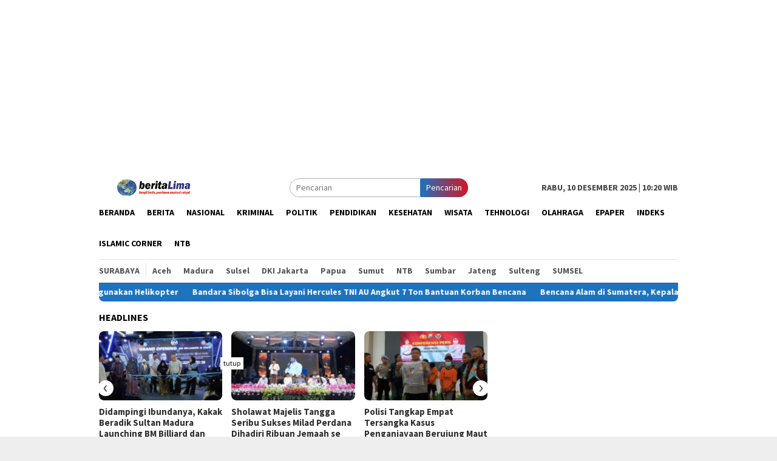

--- FILE ---
content_type: text/html; charset=UTF-8
request_url: https://beritalima.com/tag/viral/page/10/
body_size: 11834
content:
<!DOCTYPE html>
<html lang="id-ID">
<head itemscope="itemscope" itemtype="http://schema.org/WebSite">
<meta charset="UTF-8">
<meta name="viewport" content="width=device-width, initial-scale=1">
<link rel="profile" href="https://gmpg.org/xfn/11">

<title>Viral &#8211; Laman 10 &#8211; Beritalima.com</title>
<link rel='dns-prefetch' href='//fonts.googleapis.com' />
<link rel='dns-prefetch' href='//s.w.org' />
<link rel='stylesheet' id='litespeed-cache-dummy-css'  href='https://beritalima.com/wp-content/plugins/litespeed-cache/assets/css/litespeed-dummy.css' type='text/css' media='all' />
<link rel='stylesheet' id='wp-block-library-css'  href='https://beritalima.com/wp-includes/css/dist/block-library/style.min.css' type='text/css' media='all' />
<style id='wp-block-library-inline-css' type='text/css'>
.has-text-align-justify{text-align:justify;}
</style>
<link rel='stylesheet' id='wp-polls-css'  href='https://beritalima.com/wp-content/plugins/wp-polls/polls-css.css' type='text/css' media='all' />
<style id='wp-polls-inline-css' type='text/css'>
.wp-polls .pollbar {
	margin: 1px;
	font-size: 6px;
	line-height: 8px;
	height: 8px;
	background-image: url('https://beritalima.com/wp-content/plugins/wp-polls/images/default/pollbg.gif');
	border: 1px solid #c8c8c8;
}

</style>
<link rel='stylesheet' id='bloggingpro-fonts-css'  href='https://fonts.googleapis.com/css?family=Source+Sans+Pro%3Aregular%2Citalic%2C700%2C300%26subset%3Dlatin%2C' type='text/css' media='all' />
<link rel='stylesheet' id='bloggingpro-nonamp-css'  href='https://beritalima.com/wp-content/themes/bloggingpro/style-nonamp.css' type='text/css' media='all' />
<link rel='stylesheet' id='bloggingpro-style-css'  href='https://beritalima.com/wp-content/themes/bloggingpro/style.css' type='text/css' media='all' />
<style id='bloggingpro-style-inline-css' type='text/css'>
kbd,a.button,button,.button,button.button,input[type="button"],input[type="reset"],input[type="submit"],.tagcloud a,ul.page-numbers li a.prev.page-numbers,ul.page-numbers li a.next.page-numbers,ul.page-numbers li span.page-numbers,.page-links > .page-link-number,.cat-links ul li a,.entry-footer .tag-text,.gmr-recentposts-widget li.listpost-gallery .gmr-rp-content .gmr-metacontent .cat-links-content a,.page-links > .post-page-numbers.current span,ol.comment-list li div.reply a,#cancel-comment-reply-link,.entry-footer .tags-links a:hover,.gmr-topnotification{background-color:#1e73be;}#primary-menu > li ul .current-menu-item > a,#primary-menu .sub-menu > li:hover > a,.cat-links-content a,.tagcloud li:before,a:hover,a:focus,a:active,.sidr ul li a#sidr-id-close-menu-button{color:#1e73be;}.widget-title:after,a.button,button,.button,button.button,input[type="button"],input[type="reset"],input[type="submit"],.tagcloud a,.sticky .gmr-box-content,.bypostauthor > .comment-body,.gmr-ajax-loader div:nth-child(1),.gmr-ajax-loader div:nth-child(2),.entry-footer .tags-links a:hover{border-color:#1e73be;}a{color:#2E2E2E;}.entry-content-single p a{color:#dd3333;}body{color:#444444;font-family:"Source Sans Pro","Helvetica Neue",sans-serif;font-weight:500;font-size:14px;}.site-header{background-image:url();-webkit-background-size:contain;-moz-background-size:contain;-o-background-size:contain;background-size:contain;background-repeat:repeat;background-position:center top;background-attachment:scroll;}.site-header,.gmr-verytopbanner{background-color:#ffffff;}.site-title a{color:#FF5722;}.site-description{color:#999999;}.top-header{background-color:#ffffff;}#gmr-responsive-menu,.gmr-mainmenu #primary-menu > li > a,.search-trigger .gmr-icon{color:#000000;}#primary-menu > li.menu-border > a span{border-color:#555555;}#gmr-responsive-menu:hover,.gmr-mainmenu #primary-menu > li:hover > a,.gmr-mainmenu #primary-menu > .current-menu-item > a,.gmr-mainmenu #primary-menu .current-menu-ancestor > a,.gmr-mainmenu #primary-menu .current_page_item > a,.gmr-mainmenu #primary-menu .current_page_ancestor > a,.search-trigger .gmr-icon:hover{color:#dd3333;}.gmr-mainmenu #primary-menu > li.menu-border:hover > a span,.gmr-mainmenu #primary-menu > li.menu-border.current-menu-item > a span,.gmr-mainmenu #primary-menu > li.menu-border.current-menu-ancestor > a span,.gmr-mainmenu #primary-menu > li.menu-border.current_page_item > a span,.gmr-mainmenu #primary-menu > li.menu-border.current_page_ancestor > a span{border-color:#FF5722;}.secondwrap-menu .gmr-mainmenu #primary-menu > li > a,.secondwrap-menu .search-trigger .gmr-icon{color:#555555;}.secondwrap-menu .gmr-mainmenu #primary-menu > li:hover > a,.secondwrap-menu .gmr-mainmenu #primary-menu > .current-menu-item > a,.secondwrap-menu .gmr-mainmenu #primary-menu .current-menu-ancestor > a,.secondwrap-menu .gmr-mainmenu #primary-menu .current_page_item > a,.secondwrap-menu .gmr-mainmenu #primary-menu .current_page_ancestor > a,.secondwrap-menu .search-trigger .gmr-icon:hover{color:#FF5722;}h1,h2,h3,h4,h5,h6,.h1,.h2,.h3,.h4,.h5,.h6,.site-title,#primary-menu > li > a,.gmr-rp-biglink a,.gmr-rp-link a,.gmr-gallery-related ul li p a{font-family:"Source Sans Pro","Helvetica Neue",sans-serif;}.entry-content-single p{font-size:16px;}h1.title,h1.entry-title{font-size:32px;}h2.entry-title{font-size:18px;}.footer-container{background-color:#F5F5F5;}.widget-footer,.content-footer,.site-footer,.content-footer h3.widget-title{color:#B4B4B4;}.widget-footer a,.content-footer a,.site-footer a{color:#565656;}.widget-footer a:hover,.content-footer a:hover,.site-footer a:hover{color:#FF5722;}
</style>
<link rel='stylesheet' id='jetpack_css-css'  href='https://beritalima.com/wp-content/plugins/jetpack/css/jetpack.css' type='text/css' media='all' />
<script type='text/javascript' src='https://beritalima.com/wp-includes/js/jquery/jquery.js' id='jquery-core-js'></script>

            <!--/ Facebook Thumb Fixer Open Graph /-->
            <meta property="og:type" content="article" />
            <meta property="og:url" content="https://beritalima.com/seorang-lelaki-mewujudkan-impian-moh-rafli-punya-hp-dan-bisa-belajar-daring-di-pamekasan/" />
            <meta property="og:title" content="Seorang Lelaki Mewujudkan Impian Moh Rafli Punya HP dan Bisa Belajar Daring di Pamekasan" />
            <meta property="og:description" content="PAMEKASAN, Beritalima| Setelah diberitakan dibeberapa media, bahwa Moh Rafli, anak dari pasangan suami istri (Pasutri),&nbsp;[&hellip;]" />
            <meta property="og:site_name" content="Beritalima.com" />
            <meta property="og:image" content="https://beritalima.com/wp-content/uploads/2020/07/Logopit_1595520679512.jpg" />
            <meta property="og:image:alt" content="" />
            <meta property="og:image:width" content="700" />
            <meta property="og:image:height" content="380" />

            <meta itemscope itemtype="article" />
            <meta itemprop="description" content="PAMEKASAN, Beritalima| Setelah diberitakan dibeberapa media, bahwa Moh Rafli, anak dari pasangan suami istri (Pasutri),&nbsp;[&hellip;]" />
            <meta itemprop="image" content="https://beritalima.com/wp-content/uploads/2020/07/Logopit_1595520679512.jpg" />

            <meta name="twitter:card" content="summary_large_image" />
            <meta name="twitter:url" content="https://beritalima.com/seorang-lelaki-mewujudkan-impian-moh-rafli-punya-hp-dan-bisa-belajar-daring-di-pamekasan/" />
            <meta name="twitter:title" content="Seorang Lelaki Mewujudkan Impian Moh Rafli Punya HP dan Bisa Belajar Daring di Pamekasan" />
            <meta name="twitter:description" content="PAMEKASAN, Beritalima| Setelah diberitakan dibeberapa media, bahwa Moh Rafli, anak dari pasangan suami istri (Pasutri),&nbsp;[&hellip;]" />
            <meta name="twitter:image" content="https://beritalima.com/wp-content/uploads/2020/07/Logopit_1595520679512.jpg" />

            
	<meta property="fb:app_id" content="304646750527766" />
	
<style type='text/css'>img#wpstats{display:none}</style><!--Adasia-Code-HEAD-->
<script async='async' src='https://www.googletagservices.com/tag/js/gpt.js'></script>
<script>
  var googletag = googletag || {};
  googletag.cmd = googletag.cmd || [];
</script>
<script>
var width=window.innerWidth||document.documentElement.clientWidth;
    if (width>800) {
  googletag.cmd.push(function() {
    googletag.defineSlot('/21622890900/ID_beritalima.com_pc_article_right2_sticky_300x600', [300, 600], 'div-gpt-ad-1576489964417-0').addService(googletag.pubads());
    googletag.pubads().enableSingleRequest();
    googletag.enableServices();
  });
}
</script>
<!--End-Adasia-Code-HEAD-->	<link rel="icon" href="https://beritalima.com/wp-content/uploads/2020/05/cropped-images-3-60x60.jpeg" sizes="32x32" />
<link rel="icon" href="https://beritalima.com/wp-content/uploads/2020/05/cropped-images-3.jpeg" sizes="192x192" />
<link rel="apple-touch-icon" href="https://beritalima.com/wp-content/uploads/2020/05/cropped-images-3.jpeg" />
<meta name="msapplication-TileImage" content="https://beritalima.com/wp-content/uploads/2020/05/cropped-images-3.jpeg" />
<script async src='https://securepubads.g.doubleclick.net/tag/js/gpt.js'></script>
<script>
  window.googletag = window.googletag || {cmd: []};
  googletag.cmd.push(function() {
    googletag.defineSlot('/160553881/Beritalima', [[360,300],[336,280],[300,250]], 'div-gpt-ad-multibanner1')
             .setTargeting('pos', ['Multibanner1'])
             .addService(googletag.pubads());

    googletag.pubads().enableSingleRequest();
    googletag.pubads().collapseEmptyDivs();
    googletag.pubads().setCentering(true);
    googletag.enableServices();
  });
</script>
<script data-ad-client="ca-pub-5860076316646436" async src="https://pagead2.googlesyndication.com/pagead/js/adsbygoogle.js"></script>	
	

</head>

<body class="archive paged tag tag-viral tag-883 paged-10 tag-paged-10 gmr-theme idtheme kentooz gmr-sticky group-blog hfeed" itemscope="itemscope" itemtype="http://schema.org/WebPage">
<div id="full-container">
<a class="skip-link screen-reader-text" href="#main">Loncat ke konten</a>

<div class="gmr-floatbanner gmr-floatbanner-left"><div class="inner-floatleft"><button onclick="parentNode.remove()" title="tutup">tutup</button><script async src="https://pagead2.googlesyndication.com/pagead/js/adsbygoogle.js"></script>
<!-- panjangkebawah -->
<ins class="adsbygoogle"
     style="display:block"
     data-ad-client="ca-pub-5860076316646436"
     data-ad-slot="4980878374"
     data-ad-format="auto"
     data-full-width-responsive="true"></ins>
<script>
     (adsbygoogle = window.adsbygoogle || []).push({});
</script></div></div>
<div class="gmr-floatbanner gmr-floatbanner-right"><div class="inner-floatright"><button onclick="parentNode.remove()" title="tutup">tutup</button><script async src="https://pagead2.googlesyndication.com/pagead/js/adsbygoogle.js"></script>
<!-- panjangkebawah -->
<ins class="adsbygoogle"
     style="display:block"
     data-ad-client="ca-pub-5860076316646436"
     data-ad-slot="4980878374"
     data-ad-format="auto"
     data-full-width-responsive="true"></ins>
<script>
     (adsbygoogle = window.adsbygoogle || []).push({});
</script></div></div>
<div class="gmr-verytopbanner text-center"><div class="container"><script async src="https://pagead2.googlesyndication.com/pagead/js/adsbygoogle.js"></script>
<!-- iklan-panjang -->
<ins class="adsbygoogle"
     style="display:block"
     data-ad-client="ca-pub-5860076316646436"
     data-ad-slot="9921727796"
     data-ad-format="auto"
     data-full-width-responsive="true"></ins>
<script>
     (adsbygoogle = window.adsbygoogle || []).push({});
</script></div></div>
<header id="masthead" class="site-header" role="banner" itemscope="itemscope" itemtype="http://schema.org/WPHeader">

	<div class="container">
					<div class="clearfix gmr-headwrapper">

				<div class="list-table clearfix">
					<div class="table-row">
						<div class="table-cell onlymobile-menu">
							<a id="gmr-responsive-menu" href="#menus" rel="nofollow" title="Menu Mobile"><span class="icon_menu"></span><span class="screen-reader-text">Menu Mobile</span></a>
						</div>
						<div class="close-topnavmenu-wrap"><a id="close-topnavmenu-button" rel="nofollow" href="#"><span class="icon_close_alt2"></span></a></div>
						<div class="table-cell gmr-logo">
															<div class="logo-wrap">
									<a href="https://beritalima.com/" class="custom-logo-link" itemprop="url" title="Beritalima.com">
										<img src="https://beritalima.com/wp-content/uploads/2020/05/logo-edit.png" alt="Beritalima.com" title="Beritalima.com" />
									</a>
								</div>
														</div>
						<div class="table-cell search">
							<a id="search-menu-button-top" class="responsive-searchbtn pull-right" href="#" rel="nofollow"><span class="icon_search"></span></a>
							<form method="get" class="gmr-searchform searchform topsearchform" action="https://beritalima.com/">
								<input type="text" name="s" id="s" placeholder="Pencarian" />
								<button type="submit" class="topsearch-submit">Pencarian</button>
							</form>
						</div>

						<div class="table-cell gmr-table-date">
							<span class="gmr-top-date pull-right">Rabu, 10 Desember 2025 | 10:20 WIB</span>
						</div>
					</div>
				</div>
			</div>
				</div><!-- .container -->
</header><!-- #masthead -->

<div class="top-header">
	<div class="container">
	<div class="gmr-menuwrap mainwrap-menu clearfix">
		<nav id="site-navigation" class="gmr-mainmenu" role="navigation" itemscope="itemscope" itemtype="http://schema.org/SiteNavigationElement">
			<ul id="primary-menu" class="menu"><li class="menu-item menu-item-type-menulogo-btn gmr-menulogo-btn"></li><li id="menu-item-411665" class="menu-item menu-item-type-custom menu-item-object-custom menu-item-home menu-item-411665"><a href="https://beritalima.com" itemprop="url"><span itemprop="name">Beranda</span></a></li>
<li id="menu-item-29" class="menu-item menu-item-type-taxonomy menu-item-object-category menu-item-29"><a title="Berita" href="https://beritalima.com/category/berita/" itemprop="url"><span itemprop="name">Berita</span></a></li>
<li id="menu-item-411633" class="menu-item menu-item-type-taxonomy menu-item-object-category menu-item-411633"><a href="https://beritalima.com/category/nasional/" itemprop="url"><span itemprop="name">Nasional</span></a></li>
<li id="menu-item-411595" class="menu-item menu-item-type-taxonomy menu-item-object-category menu-item-411595"><a title="Kriminal" href="https://beritalima.com/category/kriminal/" itemprop="url"><span itemprop="name">Kriminal</span></a></li>
<li id="menu-item-31" class="menu-item menu-item-type-taxonomy menu-item-object-category menu-item-31"><a title="Politik" href="https://beritalima.com/category/politik/" itemprop="url"><span itemprop="name">Politik</span></a></li>
<li id="menu-item-411666" class="menu-item menu-item-type-taxonomy menu-item-object-category menu-item-411666"><a href="https://beritalima.com/category/pendidikan/" itemprop="url"><span itemprop="name">Pendidikan</span></a></li>
<li id="menu-item-411668" class="menu-item menu-item-type-taxonomy menu-item-object-category menu-item-411668"><a href="https://beritalima.com/category/kesehatan/" itemprop="url"><span itemprop="name">Kesehatan</span></a></li>
<li id="menu-item-411669" class="menu-item menu-item-type-taxonomy menu-item-object-category menu-item-411669"><a href="https://beritalima.com/category/wisata/" itemprop="url"><span itemprop="name">Wisata</span></a></li>
<li id="menu-item-411670" class="menu-item menu-item-type-taxonomy menu-item-object-category menu-item-411670"><a href="https://beritalima.com/category/tehnologi/" itemprop="url"><span itemprop="name">Tehnologi</span></a></li>
<li id="menu-item-78" class="menu-item menu-item-type-taxonomy menu-item-object-category menu-item-78"><a href="https://beritalima.com/category/olahraga/" itemprop="url"><span itemprop="name">Olahraga</span></a></li>
<li id="menu-item-411671" class="menu-item menu-item-type-taxonomy menu-item-object-category menu-item-411671"><a href="https://beritalima.com/category/epaper/" itemprop="url"><span itemprop="name">ePaper</span></a></li>
<li id="menu-item-411599" class="menu-item menu-item-type-post_type menu-item-object-page menu-item-411599"><a title="Indeks" href="https://beritalima.com/indeks/" itemprop="url"><span itemprop="name">Indeks</span></a></li>
<li id="menu-item-589093" class="menu-item menu-item-type-taxonomy menu-item-object-category menu-item-589093"><a href="https://beritalima.com/category/islamic-corner/" itemprop="url"><span itemprop="name">Islamic Corner</span></a></li>
<li id="menu-item-589094" class="menu-item menu-item-type-taxonomy menu-item-object-category menu-item-589094"><a href="https://beritalima.com/category/ntb/" itemprop="url"><span itemprop="name">NTB</span></a></li>
<li class="menu-item menu-item-type-search-btn gmr-search-btn pull-right"><a id="search-menu-button" href="#" rel="nofollow"><span class="icon_search"></span></a><div class="search-dropdown search" id="search-dropdown-container" style="display:none;"><form method="get" class="gmr-searchform searchform" action="https://beritalima.com/"><input type="text" name="s" id="s" placeholder="Pencarian" /></form></div></li></ul>		</nav><!-- #site-navigation -->
	</div>
		<div class="gmr-menuwrap secondwrap-menu clearfix">
		<nav id="site-navigation" class="gmr-mainmenu" role="navigation" itemscope="itemscope" itemtype="http://schema.org/SiteNavigationElement">
			<ul id="primary-menu" class="menu"><li id="menu-item-411635" class="menu-item menu-item-type-taxonomy menu-item-object-category menu-item-411635"><a href="https://beritalima.com/category/surabaya/" itemprop="url"><span itemprop="name">Surabaya</span></a></li>
<li id="menu-item-411636" class="menu-item menu-item-type-taxonomy menu-item-object-category menu-item-411636"><a href="https://beritalima.com/category/aceh/" itemprop="url"><span itemprop="name">Aceh</span></a></li>
<li id="menu-item-411637" class="menu-item menu-item-type-taxonomy menu-item-object-category menu-item-411637"><a href="https://beritalima.com/category/madura/" itemprop="url"><span itemprop="name">Madura</span></a></li>
<li id="menu-item-411638" class="menu-item menu-item-type-taxonomy menu-item-object-category menu-item-411638"><a href="https://beritalima.com/category/sulsel/" itemprop="url"><span itemprop="name">Sulsel</span></a></li>
<li id="menu-item-411639" class="menu-item menu-item-type-taxonomy menu-item-object-category menu-item-411639"><a href="https://beritalima.com/category/dki-jakarta/" itemprop="url"><span itemprop="name">DKI Jakarta</span></a></li>
<li id="menu-item-411640" class="menu-item menu-item-type-taxonomy menu-item-object-category menu-item-411640"><a href="https://beritalima.com/category/papua/" itemprop="url"><span itemprop="name">Papua</span></a></li>
<li id="menu-item-411641" class="menu-item menu-item-type-taxonomy menu-item-object-category menu-item-411641"><a href="https://beritalima.com/category/sumut/" itemprop="url"><span itemprop="name">Sumut</span></a></li>
<li id="menu-item-411642" class="menu-item menu-item-type-taxonomy menu-item-object-category menu-item-411642"><a href="https://beritalima.com/category/ntb/" itemprop="url"><span itemprop="name">NTB</span></a></li>
<li id="menu-item-411643" class="menu-item menu-item-type-taxonomy menu-item-object-category menu-item-411643"><a href="https://beritalima.com/category/sumbar/" itemprop="url"><span itemprop="name">Sumbar</span></a></li>
<li id="menu-item-411644" class="menu-item menu-item-type-taxonomy menu-item-object-category menu-item-411644"><a href="https://beritalima.com/category/jateng/" itemprop="url"><span itemprop="name">Jateng</span></a></li>
<li id="menu-item-411645" class="menu-item menu-item-type-taxonomy menu-item-object-category menu-item-411645"><a href="https://beritalima.com/category/sulteng/" itemprop="url"><span itemprop="name">Sulteng</span></a></li>
<li id="menu-item-411646" class="menu-item menu-item-type-taxonomy menu-item-object-category menu-item-411646"><a href="https://beritalima.com/category/sumsel/" itemprop="url"><span itemprop="name">SUMSEL</span></a></li>
</ul>		</nav><!-- #site-navigation -->
	</div>
			</div><!-- .container -->
</div><!-- .top-header -->

<div class="site inner-wrap" id="site-container">

<div class="container"><div class="gmr-topnotification"><span class="marquee">				<a href="https://beritalima.com/menteri-mukhtarudin-pastikan-penanganan-maksimal-korban-kebakaran-tai-po-hongkong/" class="gmr-recent-marquee" title="Menteri Mukhtarudin Pastikan Penanganan Maksimal Korban Kebakaran Tai Po Hongkong ">Menteri Mukhtarudin Pastikan Penanganan Maksimal Korban Kebakaran Tai Po Hongkong </a>
							<a href="https://beritalima.com/warga-singosaren-wukirsari-imogiri-bantu-korban-longsor-di-banjarnegara/" class="gmr-recent-marquee" title="Warga Singosaren Wukirsari Imogiri Bantu Korban Longsor di Banjarnegara">Warga Singosaren Wukirsari Imogiri Bantu Korban Longsor di Banjarnegara</a>
							<a href="https://beritalima.com/evakuasi-73-siswa-terisolir-akibat-banjir-di-sibolga-menggunakan-helikopter/" class="gmr-recent-marquee" title="Evakuasi 73 Siswa Terisolir Akibat Banjir di Sibolga Menggunakan Helikopter ">Evakuasi 73 Siswa Terisolir Akibat Banjir di Sibolga Menggunakan Helikopter </a>
							<a href="https://beritalima.com/bandara-sibolga-bisa-layani-hercules-tni-au-angkut-7-ton-bantuan-korban-bencana/" class="gmr-recent-marquee" title="Bandara Sibolga Bisa Layani Hercules TNI AU Angkut 7 Ton Bantuan Korban Bencana ">Bandara Sibolga Bisa Layani Hercules TNI AU Angkut 7 Ton Bantuan Korban Bencana </a>
							<a href="https://beritalima.com/bencana-alam-di-sumatera-kepala-bnpb-174-meninggal-dunia-79-hilang-dan-12-luka-luka/" class="gmr-recent-marquee" title="Bencana Alam di Sumatera, Kepala BNPB: 174 Meninggal Dunia, 79 Hilang dan 12 Luka-Luka">Bencana Alam di Sumatera, Kepala BNPB: 174 Meninggal Dunia, 79 Hilang dan 12 Luka-Luka</a>
			</span></div></div>

	<div id="content" class="gmr-content">

		<div class="container">
			<div class="row">

<div id="primary" class="col-md-main">
	<div class="content-area">
		<div class="clearfix gmr-element-carousel"><div class="gmr-title-carousel"><h3 class="widget-title">Headlines</h3></div><div class="gmr-owl-wrap"><div class="gmr-owl-carousel owl-carousel owl-theme">				<div class="item">
					<div class="gmr-slider-content">
											<div class="other-content-thumbnail thumb-radius">
						<a href="https://beritalima.com/didampingi-ibundanya-kakak-beradik-sultan-madura-launching-bm-billiard-dan-kafe-di-pamekasan/" title="Permalink ke: Didampingi Ibundanya, Kakak Beradik Sultan  Madura Launching BM Billiard dan Kafe di Pamekasan">
						<img width="200" height="112" src="" class="owl-lazy wp-post-image" alt="" loading="lazy" data-src="https://beritalima.com/wp-content/uploads/2025/11/IMG-20251130-WA0020-200x112.jpg" srcset="https://beritalima.com/wp-content/uploads/2025/11/IMG-20251130-WA0020-200x112.jpg 200w, https://beritalima.com/wp-content/uploads/2025/11/IMG-20251130-WA0020-300x170.jpg 300w, https://beritalima.com/wp-content/uploads/2025/11/IMG-20251130-WA0020-768x432.jpg 768w, https://beritalima.com/wp-content/uploads/2025/11/IMG-20251130-WA0020-640x358.jpg 640w, https://beritalima.com/wp-content/uploads/2025/11/IMG-20251130-WA0020.jpg 1280w" sizes="(max-width: 200px) 100vw, 200px" title="IMG-20251130-WA0020" />						</a>
												</div>
												<div class="gmr-rp-link">
							<a href="https://beritalima.com/didampingi-ibundanya-kakak-beradik-sultan-madura-launching-bm-billiard-dan-kafe-di-pamekasan/" class="gmr-slide-titlelink" title="Didampingi Ibundanya, Kakak Beradik Sultan  Madura Launching BM Billiard dan Kafe di Pamekasan">Didampingi Ibundanya, Kakak Beradik Sultan  Madura Launching BM Billiard dan Kafe di Pamekasan</a>
						</div>
					</div>
				</div>
							<div class="item">
					<div class="gmr-slider-content">
											<div class="other-content-thumbnail thumb-radius">
						<a href="https://beritalima.com/sholawat-majelis-tangga-seribu-sukses-milad-perdana-dihadiri-ribuan-jemaah-se-madura/" title="Permalink ke: Sholawat Majelis Tangga Seribu Sukses Milad Perdana Dihadiri Ribuan Jemaah se Madura">
						<img width="200" height="112" src="" class="owl-lazy wp-post-image" alt="" loading="lazy" data-src="https://beritalima.com/wp-content/uploads/2025/11/DSCF4934-800x533-1-200x112.jpg" srcset="https://beritalima.com/wp-content/uploads/2025/11/DSCF4934-800x533-1-200x112.jpg 200w, https://beritalima.com/wp-content/uploads/2025/11/DSCF4934-800x533-1-300x170.jpg 300w, https://beritalima.com/wp-content/uploads/2025/11/DSCF4934-800x533-1-640x358.jpg 640w" sizes="(max-width: 200px) 100vw, 200px" title="DSCF4934-800x533" />						</a>
												</div>
												<div class="gmr-rp-link">
							<a href="https://beritalima.com/sholawat-majelis-tangga-seribu-sukses-milad-perdana-dihadiri-ribuan-jemaah-se-madura/" class="gmr-slide-titlelink" title="Sholawat Majelis Tangga Seribu Sukses Milad Perdana Dihadiri Ribuan Jemaah se Madura">Sholawat Majelis Tangga Seribu Sukses Milad Perdana Dihadiri Ribuan Jemaah se Madura</a>
						</div>
					</div>
				</div>
							<div class="item">
					<div class="gmr-slider-content">
											<div class="other-content-thumbnail thumb-radius">
						<a href="https://beritalima.com/polisi-tangkap-empat-tersangka-kasus-penganiayaan-berujung-maut-di-pamekasan-tak-disangka-pemicunya-kerena-cuma-hal-ini/" title="Permalink ke: Polisi Tangkap Empat Tersangka Kasus Penganiayaan Berujung Maut di Pamekasan, Tak Disangka Pemicunya Kerena Cuma Hal Ini!">
						<img width="200" height="112" src="" class="owl-lazy wp-post-image" alt="" loading="lazy" data-src="https://beritalima.com/wp-content/uploads/2025/11/IMG_20251109_205827-200x112.jpg" srcset="https://beritalima.com/wp-content/uploads/2025/11/IMG_20251109_205827-200x112.jpg 200w, https://beritalima.com/wp-content/uploads/2025/11/IMG_20251109_205827-300x170.jpg 300w, https://beritalima.com/wp-content/uploads/2025/11/IMG_20251109_205827-768x430.jpg 768w, https://beritalima.com/wp-content/uploads/2025/11/IMG_20251109_205827-1536x860.jpg 1536w, https://beritalima.com/wp-content/uploads/2025/11/IMG_20251109_205827-2048x1147.jpg 2048w, https://beritalima.com/wp-content/uploads/2025/11/IMG_20251109_205827-640x358.jpg 640w" sizes="(max-width: 200px) 100vw, 200px" title="IMG_20251109_205827" />						</a>
												</div>
												<div class="gmr-rp-link">
							<a href="https://beritalima.com/polisi-tangkap-empat-tersangka-kasus-penganiayaan-berujung-maut-di-pamekasan-tak-disangka-pemicunya-kerena-cuma-hal-ini/" class="gmr-slide-titlelink" title="Polisi Tangkap Empat Tersangka Kasus Penganiayaan Berujung Maut di Pamekasan, Tak Disangka Pemicunya Kerena Cuma Hal Ini!">Polisi Tangkap Empat Tersangka Kasus Penganiayaan Berujung Maut di Pamekasan, Tak Disangka Pemicunya Kerena Cuma Hal Ini!</a>
						</div>
					</div>
				</div>
							<div class="item">
					<div class="gmr-slider-content">
											<div class="other-content-thumbnail thumb-radius">
						<a href="https://beritalima.com/alfian-desak-pemerintah-dan-undang-pengusaha-untuk-terlibat-membayar-tunggakan-iuran-bpjs/" title="Permalink ke: Alfian Desak Pemerintah dan Undang Pengusaha untuk Terlibat Membayar Tunggakan Iuran BPJS">
						<img width="200" height="112" src="" class="owl-lazy wp-post-image" alt="" loading="lazy" data-src="https://beritalima.com/wp-content/uploads/2025/10/images-12-200x112.jpeg" srcset="https://beritalima.com/wp-content/uploads/2025/10/images-12-200x112.jpeg 200w, https://beritalima.com/wp-content/uploads/2025/10/images-12-300x170.jpeg 300w, https://beritalima.com/wp-content/uploads/2025/10/images-12-640x358.jpeg 640w" sizes="(max-width: 200px) 100vw, 200px" title="images (12)" />						</a>
												</div>
												<div class="gmr-rp-link">
							<a href="https://beritalima.com/alfian-desak-pemerintah-dan-undang-pengusaha-untuk-terlibat-membayar-tunggakan-iuran-bpjs/" class="gmr-slide-titlelink" title="Alfian Desak Pemerintah dan Undang Pengusaha untuk Terlibat Membayar Tunggakan Iuran BPJS">Alfian Desak Pemerintah dan Undang Pengusaha untuk Terlibat Membayar Tunggakan Iuran BPJS</a>
						</div>
					</div>
				</div>
							<div class="item">
					<div class="gmr-slider-content">
											<div class="other-content-thumbnail thumb-radius">
						<a href="https://beritalima.com/pasutri-berseragam-rsia-puri-bunda-cekcok-di-muka-umum-direktur-menghindar/" title="Permalink ke: Pasutri Berseragam RSIA Puri Bunda Cekcok di Muka Umum, Direktur Menghindar!">
						<img width="200" height="112" src="" class="owl-lazy wp-post-image" alt="" loading="lazy" data-src="https://beritalima.com/wp-content/uploads/2025/10/IMG-20251028-WA0188-200x112.jpg" srcset="https://beritalima.com/wp-content/uploads/2025/10/IMG-20251028-WA0188-200x112.jpg 200w, https://beritalima.com/wp-content/uploads/2025/10/IMG-20251028-WA0188-300x170.jpg 300w, https://beritalima.com/wp-content/uploads/2025/10/IMG-20251028-WA0188-640x358.jpg 640w" sizes="(max-width: 200px) 100vw, 200px" title="IMG-20251028-WA0188" />						</a>
												</div>
												<div class="gmr-rp-link">
							<a href="https://beritalima.com/pasutri-berseragam-rsia-puri-bunda-cekcok-di-muka-umum-direktur-menghindar/" class="gmr-slide-titlelink" title="Pasutri Berseragam RSIA Puri Bunda Cekcok di Muka Umum, Direktur Menghindar!">Pasutri Berseragam RSIA Puri Bunda Cekcok di Muka Umum, Direktur Menghindar!</a>
						</div>
					</div>
				</div>
							<div class="item">
					<div class="gmr-slider-content">
											<div class="other-content-thumbnail thumb-radius">
						<a href="https://beritalima.com/ribuan-botol-miras-ilegal-di-wonosobo-dimusnahkan-pengedar-dikejar/" title="Permalink ke: Ribuan Botol Miras Ilegal di Wonosobo Dimusnahkan, Pengedar Dikejar">
						<img width="200" height="112" src="" class="owl-lazy wp-post-image" alt="Miras Wonosobo" loading="lazy" data-src="https://beritalima.com/wp-content/uploads/2025/10/WhatsApp-Image-2025-10-11-at-08.56.03_dd9609ee-min-200x112.jpg" srcset="https://beritalima.com/wp-content/uploads/2025/10/WhatsApp-Image-2025-10-11-at-08.56.03_dd9609ee-min-200x112.jpg 200w, https://beritalima.com/wp-content/uploads/2025/10/WhatsApp-Image-2025-10-11-at-08.56.03_dd9609ee-min-300x170.jpg 300w, https://beritalima.com/wp-content/uploads/2025/10/WhatsApp-Image-2025-10-11-at-08.56.03_dd9609ee-min-768x430.jpg 768w, https://beritalima.com/wp-content/uploads/2025/10/WhatsApp-Image-2025-10-11-at-08.56.03_dd9609ee-min-640x358.jpg 640w, https://beritalima.com/wp-content/uploads/2025/10/WhatsApp-Image-2025-10-11-at-08.56.03_dd9609ee-min.jpg 1280w" sizes="(max-width: 200px) 100vw, 200px" title="Pemusnahan Miras di Wonosobo" />						</a>
												</div>
												<div class="gmr-rp-link">
							<a href="https://beritalima.com/ribuan-botol-miras-ilegal-di-wonosobo-dimusnahkan-pengedar-dikejar/" class="gmr-slide-titlelink" title="Ribuan Botol Miras Ilegal di Wonosobo Dimusnahkan, Pengedar Dikejar">Ribuan Botol Miras Ilegal di Wonosobo Dimusnahkan, Pengedar Dikejar</a>
						</div>
					</div>
				</div>
			</div></div></div>
		<h1 class="page-title" itemprop="headline">Tag: <span>Viral</span></h1>
		<main id="main" class="site-main gmr-infinite-selector" role="main">

		<div id="gmr-main-load">
<article id="post-428376" class="item-content gmr-box-content item-infinite gmr-smallthumb clearfix post-428376 post type-post status-publish format-standard has-post-thumbnail hentry category-madura tag-belajar-daring tag-merumput tag-nasional tag-online tag-pamekasan-2 tag-peristiwa tag-siswa-smp tag-viral" itemscope="itemscope" itemtype="http://schema.org/CreativeWork">
	<div class="pull-left content-thumbnail thumb-radius"><a href="https://beritalima.com/seorang-lelaki-mewujudkan-impian-moh-rafli-punya-hp-dan-bisa-belajar-daring-di-pamekasan/" itemprop="url" title="" rel="bookmark"><img width="200" height="112" src="https://beritalima.com/wp-content/uploads/2020/07/Logopit_1595520679512-200x112.jpg" class="attachment-medium size-medium wp-post-image" alt="" loading="lazy" srcset="https://beritalima.com/wp-content/uploads/2020/07/Logopit_1595520679512-200x112.jpg 200w, https://beritalima.com/wp-content/uploads/2020/07/Logopit_1595520679512-300x170.jpg 300w, https://beritalima.com/wp-content/uploads/2020/07/Logopit_1595520679512-640x358.jpg 640w" sizes="(max-width: 200px) 100vw, 200px" title="Logopit_1595520679512" /></a></div>	<div class="item-article">
		<div class="gmr-metacontent gmr-metacontent-archive"><span class="cat-links-content"><a href="https://beritalima.com/category/madura/" rel="category tag">Madura</a></span><span class="entry-author vcard screen-reader-text" itemprop="author" itemscope="itemscope" itemtype="http://schema.org/person"><a class="url fn n" href="https://beritalima.com/author/redpel3/" title="Permalink ke: redaktur Pelaksana" itemprop="url"><span itemprop="name">redaktur Pelaksana</span></a></span><span class="posted-on byline"><time class="entry-date published" itemprop="datePublished" datetime="2020-07-23T23:26:35+07:00">Kamis, 23 Juli 2020 | 23:26 WIB</time><time class="updated" datetime="2020-07-23T23:26:53+07:00">Kamis, 23 Juli 2020 | 23:26 WIB</time></span></div>		<header class="entry-header">
			<h2 class="entry-title" itemprop="headline">
				<a href="https://beritalima.com/seorang-lelaki-mewujudkan-impian-moh-rafli-punya-hp-dan-bisa-belajar-daring-di-pamekasan/" itemprop="url" title="Permalink ke: Seorang Lelaki Mewujudkan Impian Moh Rafli Punya HP dan Bisa Belajar Daring di Pamekasan" rel="bookmark">Seorang Lelaki Mewujudkan Impian Moh Rafli Punya HP dan Bisa Belajar Daring di Pamekasan</a>			</h2>
		</header><!-- .entry-header -->

			<div class="entry-content entry-content-archive" itemprop="text">
				<p>PAMEKASAN, Beritalima| Setelah diberitakan dibeberapa media, bahwa Moh Rafli, anak dari pasangan suami istri (Pasutri),&nbsp;[&hellip;]</p>
			</div><!-- .entry-content -->

	</div><!-- .item-article -->

	
</article><!-- #post-## -->

<article id="post-428173" class="item-content gmr-box-content item-infinite gmr-smallthumb clearfix post-428173 post type-post status-publish format-standard has-post-thumbnail hentry category-madura tag-dak-2020 tag-madura tag-pamekasan-2 tag-perbaikan-jalan tag-peristiwa tag-saluran-irigasi tag-viral" itemscope="itemscope" itemtype="http://schema.org/CreativeWork">
	<div class="pull-left content-thumbnail thumb-radius"><a href="https://beritalima.com/proyek-saluran-irigasi-dan-jalan-kepala-dinas-pupr-masih-tahap-lelang-di-lpse-pamekasan/" itemprop="url" title="" rel="bookmark"><img width="200" height="112" src="https://beritalima.com/wp-content/uploads/2020/07/Logopit_1595485883039-200x112.jpg" class="attachment-medium size-medium wp-post-image" alt="" loading="lazy" srcset="https://beritalima.com/wp-content/uploads/2020/07/Logopit_1595485883039-200x112.jpg 200w, https://beritalima.com/wp-content/uploads/2020/07/Logopit_1595485883039-300x170.jpg 300w, https://beritalima.com/wp-content/uploads/2020/07/Logopit_1595485883039-640x358.jpg 640w" sizes="(max-width: 200px) 100vw, 200px" title="Logopit_1595485883039" /></a></div>	<div class="item-article">
		<div class="gmr-metacontent gmr-metacontent-archive"><span class="cat-links-content"><a href="https://beritalima.com/category/madura/" rel="category tag">Madura</a></span><span class="entry-author vcard screen-reader-text" itemprop="author" itemscope="itemscope" itemtype="http://schema.org/person"><a class="url fn n" href="https://beritalima.com/author/redpel3/" title="Permalink ke: redaktur Pelaksana" itemprop="url"><span itemprop="name">redaktur Pelaksana</span></a></span><span class="posted-on byline"><time class="entry-date published" itemprop="datePublished" datetime="2020-07-23T13:35:32+07:00">Kamis, 23 Juli 2020 | 13:35 WIB</time><time class="updated" datetime="2020-07-23T15:43:41+07:00">Kamis, 23 Juli 2020 | 15:43 WIB</time></span></div>		<header class="entry-header">
			<h2 class="entry-title" itemprop="headline">
				<a href="https://beritalima.com/proyek-saluran-irigasi-dan-jalan-kepala-dinas-pupr-masih-tahap-lelang-di-lpse-pamekasan/" itemprop="url" title="Permalink ke: Proyek Saluran Irigasi dan Jalan, Kepala Dinas PUPR: Masih Tahap Lelang di LPSE Pamekasan" rel="bookmark">Proyek Saluran Irigasi dan Jalan, Kepala Dinas PUPR: Masih Tahap Lelang di LPSE Pamekasan</a>			</h2>
		</header><!-- .entry-header -->

			<div class="entry-content entry-content-archive" itemprop="text">
				<p>Cahya Wibawa, Kepala Dinas Pekerjaan Umum dan Penataan Ruang (PUPR) Kabupaten Pamekasan.[Foto Reporter Andy.k]</p>
			</div><!-- .entry-content -->

	</div><!-- .item-article -->

	
</article><!-- #post-## -->

<article id="post-428035" class="item-content gmr-box-content item-infinite gmr-smallthumb clearfix post-428035 post type-post status-publish format-standard has-post-thumbnail hentry category-madura tag-hewan-qurban tag-madura tag-nasional tag-pamekasan-2 tag-peristiwa tag-viral" itemscope="itemscope" itemtype="http://schema.org/CreativeWork">
	<div class="pull-left content-thumbnail thumb-radius"><a href="https://beritalima.com/tingkatkan-jual-daging-ternak-bupati-pamekasan-gelar-bazar-qurban-sistem-timbang-syariah/" itemprop="url" title="" rel="bookmark"><img width="200" height="112" src="https://beritalima.com/wp-content/uploads/2020/07/Logopit_1595420037903-200x112.jpg" class="attachment-medium size-medium wp-post-image" alt="" loading="lazy" srcset="https://beritalima.com/wp-content/uploads/2020/07/Logopit_1595420037903-200x112.jpg 200w, https://beritalima.com/wp-content/uploads/2020/07/Logopit_1595420037903-300x170.jpg 300w, https://beritalima.com/wp-content/uploads/2020/07/Logopit_1595420037903-640x358.jpg 640w" sizes="(max-width: 200px) 100vw, 200px" title="Logopit_1595420037903" /></a></div>	<div class="item-article">
		<div class="gmr-metacontent gmr-metacontent-archive"><span class="cat-links-content"><a href="https://beritalima.com/category/madura/" rel="category tag">Madura</a></span><span class="entry-author vcard screen-reader-text" itemprop="author" itemscope="itemscope" itemtype="http://schema.org/person"><a class="url fn n" href="https://beritalima.com/author/redpel3/" title="Permalink ke: redaktur Pelaksana" itemprop="url"><span itemprop="name">redaktur Pelaksana</span></a></span><span class="posted-on byline"><time class="entry-date published" itemprop="datePublished" datetime="2020-07-22T19:27:35+07:00">Rabu, 22 Juli 2020 | 19:27 WIB</time><time class="updated" datetime="2020-07-22T20:44:24+07:00">Rabu, 22 Juli 2020 | 20:44 WIB</time></span></div>		<header class="entry-header">
			<h2 class="entry-title" itemprop="headline">
				<a href="https://beritalima.com/tingkatkan-jual-daging-ternak-bupati-pamekasan-gelar-bazar-qurban-sistem-timbang-syariah/" itemprop="url" title="Permalink ke: Tingkatkan Jual Daging Ternak, Bupati Pamekasan Gelar Bazar Qurban Sistem Timbang Syariah" rel="bookmark">Tingkatkan Jual Daging Ternak, Bupati Pamekasan Gelar Bazar Qurban Sistem Timbang Syariah</a>			</h2>
		</header><!-- .entry-header -->

			<div class="entry-content entry-content-archive" itemprop="text">
				<p>PAMEKASAN, Beritalima.com |Untuk meningkatkan mutu kualitas daging ternak di kabupaten Pamekasan. Baddrut Tamam, Bupati Pamekasan,&nbsp;[&hellip;]</p>
			</div><!-- .entry-content -->

	</div><!-- .item-article -->

	
</article><!-- #post-## -->
<div class="text-center item-content"><div class="gmr-box-content infeed-ads"><script async src="https://pagead2.googlesyndication.com/pagead/js/adsbygoogle.js"></script>
<ins class="adsbygoogle"
     style="display:block"
     data-ad-format="fluid"
     data-ad-layout-key="-fb+5w+4e-db+86"
     data-ad-client="ca-pub-5860076316646436"
     data-ad-slot="9763027264"></ins>
<script>
     (adsbygoogle = window.adsbygoogle || []).push({});
</script>


</div></div>
<article id="post-426618" class="item-content gmr-box-content item-infinite gmr-smallthumb clearfix post-426618 post type-post status-publish format-standard has-post-thumbnail hentry category-madura tag-galian-c tag-ilegal tag-lsm tag-nasional tag-pamekasan-2 tag-peristiwa tag-viral" itemscope="itemscope" itemtype="http://schema.org/CreativeWork">
	<div class="pull-left content-thumbnail thumb-radius"><a href="https://beritalima.com/lsm-gempar-nilai-pemkab-rapor-merah-soal-galian-c-di-pamekasan/" itemprop="url" title="" rel="bookmark"><img width="200" height="112" src="https://beritalima.com/wp-content/uploads/2020/07/Logopit_1594914771736-200x112.jpg" class="attachment-medium size-medium wp-post-image" alt="" loading="lazy" srcset="https://beritalima.com/wp-content/uploads/2020/07/Logopit_1594914771736-200x112.jpg 200w, https://beritalima.com/wp-content/uploads/2020/07/Logopit_1594914771736-300x170.jpg 300w, https://beritalima.com/wp-content/uploads/2020/07/Logopit_1594914771736-640x358.jpg 640w" sizes="(max-width: 200px) 100vw, 200px" title="Logopit_1594914771736" /></a></div>	<div class="item-article">
		<div class="gmr-metacontent gmr-metacontent-archive"><span class="cat-links-content"><a href="https://beritalima.com/category/madura/" rel="category tag">Madura</a></span><span class="entry-author vcard screen-reader-text" itemprop="author" itemscope="itemscope" itemtype="http://schema.org/person"><a class="url fn n" href="https://beritalima.com/author/redpel3/" title="Permalink ke: redaktur Pelaksana" itemprop="url"><span itemprop="name">redaktur Pelaksana</span></a></span><span class="posted-on byline"><time class="entry-date published updated" itemprop="dateModified" datetime="2020-07-16T22:59:14+07:00">Kamis, 16 Juli 2020 | 22:59 WIB</time></span></div>		<header class="entry-header">
			<h2 class="entry-title" itemprop="headline">
				<a href="https://beritalima.com/lsm-gempar-nilai-pemkab-rapor-merah-soal-galian-c-di-pamekasan/" itemprop="url" title="Permalink ke: LSM Gempar Nilai Pemkab Rapor Merah Soal Galian C di Pamekasan" rel="bookmark">LSM Gempar Nilai Pemkab Rapor Merah Soal Galian C di Pamekasan</a>			</h2>
		</header><!-- .entry-header -->

			<div class="entry-content entry-content-archive" itemprop="text">
				<p>PAMEKASAN, Beritalima.com| Lembaga Swadaya Masyarakat Gerakan Masyarakat Pemantau Korupsi(LSM GEMPAR), Kabupaten Pamekasan, Madura, Jawa Timur,&nbsp;[&hellip;]</p>
			</div><!-- .entry-content -->

	</div><!-- .item-article -->

	
</article><!-- #post-## -->

<article id="post-426551" class="item-content gmr-box-content item-infinite gmr-smallthumb clearfix post-426551 post type-post status-publish format-standard has-post-thumbnail hentry category-madura tag-dprd-2 tag-ketua-komisi tag-madura tag-nasiona tag-pamekasan-2 tag-peristiwa tag-proposal-csr tag-tanda-tangan-palsu tag-viral" itemscope="itemscope" itemtype="http://schema.org/CreativeWork">
	<div class="pull-left content-thumbnail thumb-radius"><a href="https://beritalima.com/bk-kantongi-identitas-pelaku-pemalsu-tanda-tangan-di-pamekasan/" itemprop="url" title="" rel="bookmark"><img width="200" height="112" src="https://beritalima.com/wp-content/uploads/2020/07/Logopit_1585894599473-200x112.jpg" class="attachment-medium size-medium wp-post-image" alt="" loading="lazy" srcset="https://beritalima.com/wp-content/uploads/2020/07/Logopit_1585894599473-200x112.jpg 200w, https://beritalima.com/wp-content/uploads/2020/07/Logopit_1585894599473-300x170.jpg 300w, https://beritalima.com/wp-content/uploads/2020/07/Logopit_1585894599473-640x358.jpg 640w" sizes="(max-width: 200px) 100vw, 200px" title="Logopit_1585894599473" /></a></div>	<div class="item-article">
		<div class="gmr-metacontent gmr-metacontent-archive"><span class="cat-links-content"><a href="https://beritalima.com/category/madura/" rel="category tag">Madura</a></span><span class="entry-author vcard screen-reader-text" itemprop="author" itemscope="itemscope" itemtype="http://schema.org/person"><a class="url fn n" href="https://beritalima.com/author/redpel3/" title="Permalink ke: redaktur Pelaksana" itemprop="url"><span itemprop="name">redaktur Pelaksana</span></a></span><span class="posted-on byline"><time class="entry-date published updated" itemprop="dateModified" datetime="2020-07-16T18:17:29+07:00">Kamis, 16 Juli 2020 | 18:17 WIB</time></span></div>		<header class="entry-header">
			<h2 class="entry-title" itemprop="headline">
				<a href="https://beritalima.com/bk-kantongi-identitas-pelaku-pemalsu-tanda-tangan-di-pamekasan/" itemprop="url" title="Permalink ke: BK Kantongi Identitas Pelaku Pemalsu Tanda Tangan di Pamekasan" rel="bookmark">BK Kantongi Identitas Pelaku Pemalsu Tanda Tangan di Pamekasan</a>			</h2>
		</header><!-- .entry-header -->

			<div class="entry-content entry-content-archive" itemprop="text">
				<p>PAMEKASAN. Beritalima.com| Angota Badan Kehormatan(BK), DPRD Kabupaten Pamekasan, Madura, Jawa Timur, menurut Hamdi, untuk sementara&nbsp;[&hellip;]</p>
			</div><!-- .entry-content -->

	</div><!-- .item-article -->

	
</article><!-- #post-## -->

<article id="post-426520" class="item-content gmr-box-content item-infinite gmr-smallthumb clearfix post-426520 post type-post status-publish format-standard has-post-thumbnail hentry category-madura tag-alat-berat-rusak tag-bego tag-madura tag-nasional tag-pamekasan-2 tag-peristiwa tag-polsek tag-viral" itemscope="itemscope" itemtype="http://schema.org/CreativeWork">
	<div class="pull-left content-thumbnail thumb-radius"><a href="https://beritalima.com/kapolsek-palenggan-minta-segera-evakuasi-bego-terguling-di-pamekasan/" itemprop="url" title="" rel="bookmark"><img width="200" height="112" src="https://beritalima.com/wp-content/uploads/2020/07/Logopit_1594895464499-200x112.jpg" class="attachment-medium size-medium wp-post-image" alt="" loading="lazy" srcset="https://beritalima.com/wp-content/uploads/2020/07/Logopit_1594895464499-200x112.jpg 200w, https://beritalima.com/wp-content/uploads/2020/07/Logopit_1594895464499-300x170.jpg 300w, https://beritalima.com/wp-content/uploads/2020/07/Logopit_1594895464499-640x358.jpg 640w" sizes="(max-width: 200px) 100vw, 200px" title="Logopit_1594895464499" /></a></div>	<div class="item-article">
		<div class="gmr-metacontent gmr-metacontent-archive"><span class="cat-links-content"><a href="https://beritalima.com/category/madura/" rel="category tag">Madura</a></span><span class="entry-author vcard screen-reader-text" itemprop="author" itemscope="itemscope" itemtype="http://schema.org/person"><a class="url fn n" href="https://beritalima.com/author/redpel3/" title="Permalink ke: redaktur Pelaksana" itemprop="url"><span itemprop="name">redaktur Pelaksana</span></a></span><span class="posted-on byline"><time class="entry-date published updated" itemprop="dateModified" datetime="2020-07-16T17:36:21+07:00">Kamis, 16 Juli 2020 | 17:36 WIB</time></span></div>		<header class="entry-header">
			<h2 class="entry-title" itemprop="headline">
				<a href="https://beritalima.com/kapolsek-palenggan-minta-segera-evakuasi-bego-terguling-di-pamekasan/" itemprop="url" title="Permalink ke: Kapolsek Palenggan Minta Segera Evakuasi Bego Terguling di Pamekasan" rel="bookmark">Kapolsek Palenggan Minta Segera Evakuasi Bego Terguling di Pamekasan</a>			</h2>
		</header><!-- .entry-header -->

			<div class="entry-content entry-content-archive" itemprop="text">
				<p>PAMEKASAN,Beritalima.com|Alat berat bego yang terjatuh di Desa Banyupelle, Kecamatan Palengaan, Kabupaten Pamekasan, Madura Jawa Timur,&nbsp;[&hellip;]</p>
			</div><!-- .entry-content -->

	</div><!-- .item-article -->

	
</article><!-- #post-## -->

<article id="post-425400" class="item-content gmr-box-content item-infinite gmr-smallthumb clearfix post-425400 post type-post status-publish format-standard has-post-thumbnail hentry category-madura tag-dihajar-warga tag-hp-dan-uang tag-maling tag-nasional tag-pamekasan-2 tag-peristiwa tag-polisi-2 tag-video-amatir tag-viral" itemscope="itemscope" itemtype="http://schema.org/CreativeWork">
	<div class="pull-left content-thumbnail thumb-radius"><a href="https://beritalima.com/viral-video-amatir-maling-uang-dan-hp-diamuk-warga-di-pamekasan/" itemprop="url" title="" rel="bookmark"><img width="200" height="112" src="https://beritalima.com/wp-content/uploads/2020/07/Logopit_1594563773414-200x112.jpg" class="attachment-medium size-medium wp-post-image" alt="" loading="lazy" srcset="https://beritalima.com/wp-content/uploads/2020/07/Logopit_1594563773414-200x112.jpg 200w, https://beritalima.com/wp-content/uploads/2020/07/Logopit_1594563773414-300x170.jpg 300w, https://beritalima.com/wp-content/uploads/2020/07/Logopit_1594563773414-640x358.jpg 640w" sizes="(max-width: 200px) 100vw, 200px" title="Logopit_1594563773414" /></a></div>	<div class="item-article">
		<div class="gmr-metacontent gmr-metacontent-archive"><span class="cat-links-content"><a href="https://beritalima.com/category/madura/" rel="category tag">Madura</a></span><span class="entry-author vcard screen-reader-text" itemprop="author" itemscope="itemscope" itemtype="http://schema.org/person"><a class="url fn n" href="https://beritalima.com/author/redpel3/" title="Permalink ke: redaktur Pelaksana" itemprop="url"><span itemprop="name">redaktur Pelaksana</span></a></span><span class="posted-on byline"><time class="entry-date published updated" itemprop="dateModified" datetime="2020-07-12T21:28:07+07:00">Minggu, 12 Juli 2020 | 21:28 WIB</time></span></div>		<header class="entry-header">
			<h2 class="entry-title" itemprop="headline">
				<a href="https://beritalima.com/viral-video-amatir-maling-uang-dan-hp-diamuk-warga-di-pamekasan/" itemprop="url" title="Permalink ke: Viral Video Amatir Maling Uang dan Hp Diamuk Warga di Pamekasan" rel="bookmark">Viral Video Amatir Maling Uang dan Hp Diamuk Warga di Pamekasan</a>			</h2>
		</header><!-- .entry-header -->

			<div class="entry-content entry-content-archive" itemprop="text">
				<p>PAMEKASAN, Beritalima.com| Viral video amatir diduga Maling uang dan Hp diamuk warga, tepatnya di Jalan&nbsp;[&hellip;]</p>
			</div><!-- .entry-content -->

	</div><!-- .item-article -->

	
</article><!-- #post-## -->

<article id="post-425074" class="item-content gmr-box-content item-infinite gmr-smallthumb clearfix post-425074 post type-post status-publish format-standard has-post-thumbnail hentry category-madura tag-angota-dwan tag-bk tag-csr tag-dprd-2 tag-ketua-komisi tag-nasional tag-palsu tag-pamekasan-2 tag-pemkab tag-peristiwa tag-perkara tag-sekwan tag-tanda-tangan tag-viral" itemscope="itemscope" itemtype="http://schema.org/CreativeWork">
	<div class="pull-left content-thumbnail thumb-radius"><a href="https://beritalima.com/ketua-dprd-pemekasan-secara-pribadi-akan-memaafkan-oknum-pemalsu-tanda-tangan/" itemprop="url" title="" rel="bookmark"><img width="200" height="112" src="https://beritalima.com/wp-content/uploads/2020/07/Logopit_1594425472869-200x112.jpg" class="attachment-medium size-medium wp-post-image" alt="" loading="lazy" srcset="https://beritalima.com/wp-content/uploads/2020/07/Logopit_1594425472869-200x112.jpg 200w, https://beritalima.com/wp-content/uploads/2020/07/Logopit_1594425472869-300x170.jpg 300w, https://beritalima.com/wp-content/uploads/2020/07/Logopit_1594425472869-640x358.jpg 640w" sizes="(max-width: 200px) 100vw, 200px" title="Logopit_1594425472869" /></a></div>	<div class="item-article">
		<div class="gmr-metacontent gmr-metacontent-archive"><span class="cat-links-content"><a href="https://beritalima.com/category/madura/" rel="category tag">Madura</a></span><span class="entry-author vcard screen-reader-text" itemprop="author" itemscope="itemscope" itemtype="http://schema.org/person"><a class="url fn n" href="https://beritalima.com/author/redpel3/" title="Permalink ke: redaktur Pelaksana" itemprop="url"><span itemprop="name">redaktur Pelaksana</span></a></span><span class="posted-on byline"><time class="entry-date published" itemprop="datePublished" datetime="2020-07-11T07:04:23+07:00">Sabtu, 11 Juli 2020 | 07:04 WIB</time><time class="updated" datetime="2020-07-11T10:30:54+07:00">Sabtu, 11 Juli 2020 | 10:30 WIB</time></span></div>		<header class="entry-header">
			<h2 class="entry-title" itemprop="headline">
				<a href="https://beritalima.com/ketua-dprd-pemekasan-secara-pribadi-akan-memaafkan-oknum-pemalsu-tanda-tangan/" itemprop="url" title="Permalink ke: Ketua DPRD Pemekasan, Secara Pribadi Akan Memaafkan Oknum Pemalsu Tanda Tangan" rel="bookmark">Ketua DPRD Pemekasan, Secara Pribadi Akan Memaafkan Oknum Pemalsu Tanda Tangan</a>			</h2>
		</header><!-- .entry-header -->

			<div class="entry-content entry-content-archive" itemprop="text">
				<p>PAMEKASAN, Beritalima.com| Ketua Dewan Perwakilan Rakyat Daerah(DPRD)Kabupaten Pamekasan, Madura, Jawa Timur, secara pribadi akan memaafkan&nbsp;[&hellip;]</p>
			</div><!-- .entry-content -->

	</div><!-- .item-article -->

	
</article><!-- #post-## -->

<article id="post-424708" class="item-content gmr-box-content item-infinite gmr-smallthumb clearfix post-424708 post type-post status-publish format-standard has-post-thumbnail hentry category-madura tag-catut-tanda-tangan-palsu tag-covid-19 tag-dprd-2 tag-nasional tag-pamekasan-2 tag-peristiwa tag-proposal-palsu tag-viral" itemscope="itemscope" itemtype="http://schema.org/CreativeWork">
	<div class="pull-left content-thumbnail thumb-radius"><a href="https://beritalima.com/ketua-dprd-pamekasan-beberkan-sejumlah-proposal-csr-palsu-bernilai-puluhan-juta/" itemprop="url" title="" rel="bookmark"><img width="200" height="112" src="https://beritalima.com/wp-content/uploads/2020/07/Logopit_1594285362416-200x112.jpg" class="attachment-medium size-medium wp-post-image" alt="" loading="lazy" srcset="https://beritalima.com/wp-content/uploads/2020/07/Logopit_1594285362416-200x112.jpg 200w, https://beritalima.com/wp-content/uploads/2020/07/Logopit_1594285362416-300x170.jpg 300w, https://beritalima.com/wp-content/uploads/2020/07/Logopit_1594285362416-640x358.jpg 640w" sizes="(max-width: 200px) 100vw, 200px" title="Logopit_1594285362416" /></a></div>	<div class="item-article">
		<div class="gmr-metacontent gmr-metacontent-archive"><span class="cat-links-content"><a href="https://beritalima.com/category/madura/" rel="category tag">Madura</a></span><span class="entry-author vcard screen-reader-text" itemprop="author" itemscope="itemscope" itemtype="http://schema.org/person"><a class="url fn n" href="https://beritalima.com/author/redpel3/" title="Permalink ke: redaktur Pelaksana" itemprop="url"><span itemprop="name">redaktur Pelaksana</span></a></span><span class="posted-on byline"><time class="entry-date published" itemprop="datePublished" datetime="2020-07-09T16:10:46+07:00">Kamis, 9 Juli 2020 | 16:10 WIB</time><time class="updated" datetime="2020-07-09T16:51:28+07:00">Kamis, 9 Juli 2020 | 16:51 WIB</time></span></div>		<header class="entry-header">
			<h2 class="entry-title" itemprop="headline">
				<a href="https://beritalima.com/ketua-dprd-pamekasan-beberkan-sejumlah-proposal-csr-palsu-bernilai-puluhan-juta/" itemprop="url" title="Permalink ke: Ketua DPRD Pamekasan Beberkan Sejumlah Proposal CSR Palsu, Bernilai Puluhan Juta" rel="bookmark">Ketua DPRD Pamekasan Beberkan Sejumlah Proposal CSR Palsu, Bernilai Puluhan Juta</a>			</h2>
		</header><!-- .entry-header -->

			<div class="entry-content entry-content-archive" itemprop="text">
				<p>PAMEKASAN, Beritalima.com| Fathor Rohman, Ketua DPRD Kabupaten Pamekasan, membeberkan sejumlah Proposal Corporate Social Responsibility (CSR)&nbsp;[&hellip;]</p>
			</div><!-- .entry-content -->

	</div><!-- .item-article -->

	
</article><!-- #post-## -->

<article id="post-424438" class="item-content gmr-box-content item-infinite gmr-smallthumb clearfix post-424438 post type-post status-publish format-standard has-post-thumbnail hentry category-madura tag-bupati-pamekasan tag-covid-19 tag-csr tag-dprd-pamekasan tag-nasional tag-peristiwa tag-sekwan tag-tanda-tangan-palsu tag-viral" itemscope="itemscope" itemtype="http://schema.org/CreativeWork">
	<div class="pull-left content-thumbnail thumb-radius"><a href="https://beritalima.com/ketua-dprd-pamekasan-buka-bukaan-soal-tanda-tangan-palsu/" itemprop="url" title="" rel="bookmark"><img width="200" height="112" src="https://beritalima.com/wp-content/uploads/2020/07/Logopit_1594206850707-200x112.jpg" class="attachment-medium size-medium wp-post-image" alt="" loading="lazy" srcset="https://beritalima.com/wp-content/uploads/2020/07/Logopit_1594206850707-200x112.jpg 200w, https://beritalima.com/wp-content/uploads/2020/07/Logopit_1594206850707-300x170.jpg 300w, https://beritalima.com/wp-content/uploads/2020/07/Logopit_1594206850707-640x358.jpg 640w" sizes="(max-width: 200px) 100vw, 200px" title="Logopit_1594206850707" /></a></div>	<div class="item-article">
		<div class="gmr-metacontent gmr-metacontent-archive"><span class="cat-links-content"><a href="https://beritalima.com/category/madura/" rel="category tag">Madura</a></span><span class="entry-author vcard screen-reader-text" itemprop="author" itemscope="itemscope" itemtype="http://schema.org/person"><a class="url fn n" href="https://beritalima.com/author/redpel3/" title="Permalink ke: redaktur Pelaksana" itemprop="url"><span itemprop="name">redaktur Pelaksana</span></a></span><span class="posted-on byline"><time class="entry-date published" itemprop="datePublished" datetime="2020-07-08T18:21:28+07:00">Rabu, 8 Juli 2020 | 18:21 WIB</time><time class="updated" datetime="2020-07-09T06:31:49+07:00">Kamis, 9 Juli 2020 | 06:31 WIB</time></span></div>		<header class="entry-header">
			<h2 class="entry-title" itemprop="headline">
				<a href="https://beritalima.com/ketua-dprd-pamekasan-buka-bukaan-soal-tanda-tangan-palsu/" itemprop="url" title="Permalink ke: Ketua DPRD Pamekasan Buka-bukaan Soal Tanda Tangan Palsu" rel="bookmark">Ketua DPRD Pamekasan Buka-bukaan Soal Tanda Tangan Palsu</a>			</h2>
		</header><!-- .entry-header -->

			<div class="entry-content entry-content-archive" itemprop="text">
				<p>PAMEKASAN, Beritalima.com| Nampaknya akan ada pergulatan politik dilingkungan Dewan Perwakilan Rakyat(DPRD Pamekasan). Pasalnya sejak ada&nbsp;[&hellip;]</p>
			</div><!-- .entry-content -->

	</div><!-- .item-article -->

	
</article><!-- #post-## -->
</div><ul class='page-numbers'>
	<li><a class="prev page-numbers" href="https://beritalima.com/tag/viral/page/9/">&laquo;</a></li>
	<li><a class="page-numbers" href="https://beritalima.com/tag/viral/page/1/">1</a></li>
	<li><span class="page-numbers dots">&hellip;</span></li>
	<li><a class="page-numbers" href="https://beritalima.com/tag/viral/page/8/">8</a></li>
	<li><a class="page-numbers" href="https://beritalima.com/tag/viral/page/9/">9</a></li>
	<li><span aria-current="page" class="page-numbers current">10</span></li>
	<li><a class="page-numbers" href="https://beritalima.com/tag/viral/page/11/">11</a></li>
	<li><a class="page-numbers" href="https://beritalima.com/tag/viral/page/12/">12</a></li>
	<li><a class="page-numbers" href="https://beritalima.com/tag/viral/page/13/">13</a></li>
	<li><a class="next page-numbers" href="https://beritalima.com/tag/viral/page/11/">&raquo;</a></li>
</ul>

		</main><!-- #main -->
	</div><!-- .content-area -->
</div><!-- #primary -->


<aside id="secondary" class="widget-area col-md-sidebar" role="complementary" itemscope="itemscope" itemtype="http://schema.org/WPSideBar">
	<div id="custom_html-14" class="widget_text widget widget_custom_html"><div class="textwidget custom-html-widget"><script async src="https://pagead2.googlesyndication.com/pagead/js/adsbygoogle.js"></script>
<!-- panjangkebawah -->
<ins class="adsbygoogle"
     style="display:block"
     data-ad-client="ca-pub-5860076316646436"
     data-ad-slot="4980878374"
     data-ad-format="auto"
     data-full-width-responsive="true"></ins>
<script>
     (adsbygoogle = window.adsbygoogle || []).push({});
</script></div></div><div id="custom_html-19" class="widget_text widget widget_custom_html"><div class="textwidget custom-html-widget"><div id='ADOP_V_pc5cPlYGIo' style='transition:height 1s ease-out; height:0;  overflow:hidden;'></div>
<script async src='//compasscdn.adop.cc/js/adop_collapse_1.1.8.min.js' data-id='ADOP_V_pc5cPlYGIo' data-width='300' data-height='250' data-type='re' data-zone='504df298-c86d-496d-b229-6cc1098aa6d5' data-cl='Y' data-fl='Y' data-margin='0,0,0,0' data-fl-width='350' data-loc='rb'></script></div></div><div id="custom_html-16" class="widget_text widget widget_custom_html"><div class="textwidget custom-html-widget"><script async src="https://pagead2.googlesyndication.com/pagead/js/adsbygoogle.js"></script>
<!-- iklan 300 x 250 -->
<ins class="adsbygoogle"
     style="display:block"
     data-ad-client="ca-pub-5860076316646436"
     data-ad-slot="3165829325"
     data-ad-format="auto"
     data-full-width-responsive="true"></ins>
<script>
     (adsbygoogle = window.adsbygoogle || []).push({});
</script></div></div><div id="custom_html-2" class="widget_text widget widget_custom_html"><h3 class="widget-title">Kanal</h3><div class="textwidget custom-html-widget"><table>
<tr><td><b><a href="https://beritalima.com/home-2/" target="_blank" rel="noopener noreferrer">Home</a></b></td><td>&nbsp;&nbsp;&nbsp;&nbsp;&nbsp;&nbsp;&nbsp;&nbsp;&nbsp;&nbsp;</td><td><b><a href="https://beritalima.com/category/Advertorial/" target="_blank" rel="noopener noreferrer">Advertorial</a></b></td></tr>
<tr><td><b><a href='https://beritalima.com/category/Berita/' target='_blank' rel="noopener noreferrer">Berita</a></b></td><td>&nbsp;&nbsp;&nbsp;&nbsp;&nbsp;&nbsp;&nbsp;&nbsp;&nbsp;&nbsp;</td><td><b><a href='https://beritalima.com/category/Beritalima-TV/' target='_blank' rel="noopener noreferrer">Beritalima TV</a></b></td></tr>
<tr><td><b><a href='https://beritalima.com/category/Hankam/' target='_blank' rel="noopener noreferrer">Hankam</a></b></td><td>&nbsp;&nbsp;&nbsp;&nbsp;&nbsp;&nbsp;&nbsp;&nbsp;&nbsp;&nbsp;</td><td><b><a href='https://beritalima.com/category/Headline/' target='_blank' rel="noopener noreferrer">Headline</a></b></td></tr>
<tr><td><b><a href='https://beritalima.com/category/Hiburan/' target='_blank' rel="noopener noreferrer">Hiburan</a></b></td><td>&nbsp;&nbsp;&nbsp;&nbsp;&nbsp;&nbsp;&nbsp;&nbsp;&nbsp;&nbsp;</td><td><b><a href='https://beritalima.com/category/Internasional/' target='_blank' rel="noopener noreferrer">Internasional</a></b></td></tr>
<tr><td><b><a href='https://beritalima.com/category/Kesehatan/' target='_blank' rel="noopener noreferrer">Kesehatan</a></b></td><td>&nbsp;&nbsp;&nbsp;&nbsp;&nbsp;&nbsp;&nbsp;&nbsp;&nbsp;&nbsp;</td><td><b><a href='https://beritalima.com/category/Kuliner/' target='_blank' rel="noopener noreferrer">Kuliner</a></b></td></tr>
<tr><td><b><a href='https://beritalima.com/category/Olahraga/' target='_blank' rel="noopener noreferrer">Olahraga</a></b></td><td>&nbsp;&nbsp;&nbsp;&nbsp;&nbsp;&nbsp;&nbsp;&nbsp;&nbsp;&nbsp;</td><td><b><a href='https://beritalima.com/category/Pariwisata/' target='_blank' rel="noopener noreferrer">Pariwisata</a></b></td></tr>
<tr><td><b><a href='https://beritalima.com/category/Pendidikan/' target='_blank' rel="noopener noreferrer">Pendidikan</a></b></td><td>&nbsp;&nbsp;&nbsp;&nbsp;&nbsp;&nbsp;&nbsp;&nbsp;&nbsp;&nbsp;</td><td><b><a href='https://beritalima.com/category/Politik/' target='_blank' rel="noopener noreferrer">Politik</a></b></td></tr>
<tr><td><b><a href='https://beritalima.com/category/Teknologi/' target='_blank' rel="noopener noreferrer">Teknologi</a></b></td><td>&nbsp;&nbsp;&nbsp;&nbsp;&nbsp;&nbsp;&nbsp;&nbsp;&nbsp;&nbsp;</td><td><b><a href='https://beritalima.com/category/Wisata/' target='_blank' rel="noopener noreferrer">Wisata</a></b></td></tr>
</table></div></div><div id="custom_html-15" class="widget_text widget widget_custom_html"><div class="textwidget custom-html-widget"><script async src="https://pagead2.googlesyndication.com/pagead/js/adsbygoogle.js"></script>
<!-- iklan 300 x 250 -->
<ins class="adsbygoogle"
     style="display:block"
     data-ad-client="ca-pub-5860076316646436"
     data-ad-slot="3165829325"
     data-ad-format="auto"
     data-full-width-responsive="true"></ins>
<script>
     (adsbygoogle = window.adsbygoogle || []).push({});
</script></div></div><div id="custom_html-13" class="widget_text widget widget_custom_html"><h3 class="widget-title">Kanal Kota</h3><div class="textwidget custom-html-widget"><table>
<tr><td><b><a href='https://beritalima.com/category/Bandung/' target='_blank' rel="noopener noreferrer">Bandung</a></b></td><td>&nbsp;&nbsp;&nbsp;&nbsp;&nbsp;&nbsp;&nbsp;&nbsp;&nbsp;&nbsp;</td><td><b><a href='https://beritalima.com/category/Cianjur/' target='_blank' rel="noopener noreferrer">Cianjur</a></b></td></tr>
<tr><td><b><a href='https://beritalima.com/category/Malang/' target='_blank' rel="noopener noreferrer">Malang</a></b></td><td>&nbsp;&nbsp;&nbsp;&nbsp;&nbsp;&nbsp;&nbsp;&nbsp;&nbsp;&nbsp;</td><td><b><a href='https://beritalima.com/category/Banyuwangi/' target='_blank' rel="noopener noreferrer">Banyuwangi</a></b></td></tr>
<tr><td><b><a href='https://beritalima.com/category/Probolinggo/' target='_blank' rel="noopener noreferrer">Probolinggo</a></b></td><td>&nbsp;&nbsp;&nbsp;&nbsp;&nbsp;&nbsp;&nbsp;&nbsp;&nbsp;&nbsp;</td><td><b><a href='https://beritalima.com/category/Bojonegoro/' target='_blank' rel="noopener noreferrer">Bojonegoro</a></b></td></tr>
<tr><td><b><a href='https://beritalima.com/category/Sidoarjo/' target='_blank' rel="noopener noreferrer">Sidoarjo</a></b></td><td>&nbsp;&nbsp;&nbsp;&nbsp;&nbsp;&nbsp;&nbsp;&nbsp;&nbsp;&nbsp;</td><td><b><a href='https://beritalima.com/category/Bondowoso/' target='_blank' rel="noopener noreferrer">Bondowoso</a></b></td></tr>
<tr><td><b><a href='https://beritalima.com/category/Situbondo/' target='_blank' rel="noopener noreferrer">Situbondo</a></b></td><td>&nbsp;&nbsp;&nbsp;&nbsp;&nbsp;&nbsp;&nbsp;&nbsp;&nbsp;&nbsp;</td><td><b><a href='https://beritalima.com/category/Gresik/' target='_blank' rel="noopener noreferrer">Gresik</a></b></td></tr>
<tr><td><b><a href='https://beritalima.com/category/Sumenep/' target='_blank' rel="noopener noreferrer">Sumenep</a></b></td><td>&nbsp;&nbsp;&nbsp;&nbsp;&nbsp;&nbsp;&nbsp;&nbsp;&nbsp;&nbsp;</td><td><b><a href='https://beritalima.com/category/Jember/' target='_blank' rel="noopener noreferrer">Jember</a></b></td></tr>
<tr><td><b><a href='https://beritalima.com/category/Surabaya/' target='_blank' rel="noopener noreferrer">Surabaya</a></b></td><td>&nbsp;&nbsp;&nbsp;&nbsp;&nbsp;&nbsp;&nbsp;&nbsp;&nbsp;&nbsp;</td><td><b><a href='https://beritalima.com/category/Jombang/' target='_blank' rel="noopener noreferrer">Jombang</a></b></td></tr>
<tr><td><b><a href='https://beritalima.com/category/Madiun/' target='_blank' rel="noopener noreferrer">Madiun</a></b></td><td>&nbsp;&nbsp;&nbsp;&nbsp;&nbsp;&nbsp;&nbsp;&nbsp;&nbsp;&nbsp;</td><td>&nbsp;</td></tr>
</table></div></div><div id="custom_html-17" class="widget_text widget widget_custom_html"><div class="textwidget custom-html-widget"><script async src="https://pagead2.googlesyndication.com/pagead/js/adsbygoogle.js"></script>
<!-- iklan 300 x 250 -->
<ins class="adsbygoogle"
     style="display:block"
     data-ad-client="ca-pub-5860076316646436"
     data-ad-slot="3165829325"
     data-ad-format="auto"
     data-full-width-responsive="true"></ins>
<script>
     (adsbygoogle = window.adsbygoogle || []).push({});
</script></div></div></aside><!-- #secondary -->

			</div><!-- .row -->
		</div><!-- .container -->
		<div class="gmr-footerbanner text-center"><div class="container"><script async src="https://pagead2.googlesyndication.com/pagead/js/adsbygoogle.js"></script>
<!-- iklan-panjang -->
<ins class="adsbygoogle"
     style="display:block"
     data-ad-client="ca-pub-5860076316646436"
     data-ad-slot="9921727796"
     data-ad-format="auto"
     data-full-width-responsive="true"></ins>
<script>
     (adsbygoogle = window.adsbygoogle || []).push({});
</script></div></div>	</div><!-- .gmr-content -->

</div><!-- #site-container -->

<div class="footer-container">
	<div class="container">
					<div id="footer-sidebar" class="widget-footer" role="complementary">
				<div class="row">
											<div class="footer-column col-md-12">
							<div id="custom_html-4" class="widget_text widget widget_custom_html"><h3 class="widget-title">Kanal Kota</h3><div class="textwidget custom-html-widget"><table>
<tr><td><b><a href='https://beritalima.com/category/Bandung/' target='_blank' rel="noopener noreferrer">Bandung</a></b></td><td>&nbsp;&nbsp;&nbsp;&nbsp;&nbsp;&nbsp;&nbsp;&nbsp;&nbsp;&nbsp;</td><td><b><a href='https://beritalima.com/category/Cianjur/' target='_blank' rel="noopener noreferrer">Cianjur</a></b></td></tr>
<tr><td><b><a href='https://beritalima.com/category/Malang/' target='_blank' rel="noopener noreferrer">Malang</a></b></td><td>&nbsp;&nbsp;&nbsp;&nbsp;&nbsp;&nbsp;&nbsp;&nbsp;&nbsp;&nbsp;</td><td><b><a href='https://beritalima.com/category/Banyuwangi/' target='_blank' rel="noopener noreferrer">Banyuwangi</a></b></td></tr>
<tr><td><b><a href='https://beritalima.com/category/Probolinggo/' target='_blank' rel="noopener noreferrer">Probolinggo</a></b></td><td>&nbsp;&nbsp;&nbsp;&nbsp;&nbsp;&nbsp;&nbsp;&nbsp;&nbsp;&nbsp;</td><td><b><a href='https://beritalima.com/category/Bojonegoro/' target='_blank' rel="noopener noreferrer">Bojonegoro</a></b></td></tr>
<tr><td><b><a href='https://beritalima.com/category/Sidoarjo/' target='_blank' rel="noopener noreferrer">Sidoarjo</a></b></td><td>&nbsp;&nbsp;&nbsp;&nbsp;&nbsp;&nbsp;&nbsp;&nbsp;&nbsp;&nbsp;</td><td><b><a href='https://beritalima.com/category/Bondowoso/' target='_blank' rel="noopener noreferrer">Bondowoso</a></b></td></tr>
<tr><td><b><a href='https://beritalima.com/category/Situbondo/' target='_blank' rel="noopener noreferrer">Situbondo</a></b></td><td>&nbsp;&nbsp;&nbsp;&nbsp;&nbsp;&nbsp;&nbsp;&nbsp;&nbsp;&nbsp;</td><td><b><a href='https://beritalima.com/category/Gresik/' target='_blank' rel="noopener noreferrer">Gresik</a></b></td></tr>
<tr><td><b><a href='https://beritalima.com/category/Sumenep/' target='_blank' rel="noopener noreferrer">Sumenep</a></b></td><td>&nbsp;&nbsp;&nbsp;&nbsp;&nbsp;&nbsp;&nbsp;&nbsp;&nbsp;&nbsp;</td><td><b><a href='https://beritalima.com/category/Jember/' target='_blank' rel="noopener noreferrer">Jember</a></b></td></tr>
<tr><td><b><a href='https://beritalima.com/category/Surabaya/' target='_blank' rel="noopener noreferrer">Surabaya</a></b></td><td>&nbsp;&nbsp;&nbsp;&nbsp;&nbsp;&nbsp;&nbsp;&nbsp;&nbsp;&nbsp;</td><td><b><a href='https://beritalima.com/category/Jombang/' target='_blank' rel="noopener noreferrer">Jombang</a></b></td></tr>
<tr><td><b><a href='https://beritalima.com/category/Madiun/' target='_blank' rel="noopener noreferrer">Madiun</a></b></td><td>&nbsp;&nbsp;&nbsp;&nbsp;&nbsp;&nbsp;&nbsp;&nbsp;&nbsp;&nbsp;</td><td>&nbsp;</td></tr>
</table></div></div>						</div>
																								</div>
			</div>
				<div id="footer-content" class="content-footer">
			<div class="row">
				<div class="footer-column col-md-6">
					<div class="gmr-footer-logo"></div><ul id="copyright-menu" class="menu"><li id="menu-item-411596" class="menu-item menu-item-type-post_type menu-item-object-page menu-item-411596"><a title="Privacy Policy" href="https://beritalima.com/privacy-policy/" itemprop="url">Privacy Policy</a></li>
<li id="menu-item-40" class="menu-item menu-item-type-post_type menu-item-object-page menu-item-40"><a title="Pedoman Media Siber" href="https://beritalima.com/pedoman-media-siber/" itemprop="url">Pedoman Media Siber</a></li>
<li id="menu-item-415978" class="menu-item menu-item-type-post_type menu-item-object-page menu-item-415978"><a href="https://beritalima.com/redaksi/" itemprop="url">Redaksi</a></li>
<li id="menu-item-575418" class="menu-item menu-item-type-post_type menu-item-object-page menu-item-575418"><a href="https://beritalima.com/kode-etik/" itemprop="url">Kode Etik Jurnalistik</a></li>
<li id="menu-item-575419" class="menu-item menu-item-type-post_type menu-item-object-page menu-item-575419"><a href="https://beritalima.com/contact/" itemprop="url">About Us</a></li>
</ul>				</div>

				<div class="footer-column col-md-6">
									</div>
			</div>
		</div>
		<footer id="colophon" class="site-footer" role="contentinfo" itemscope="itemscope" itemtype="http://schema.org/WPFooter">
			<div class="site-info">
			PT. MEDIA BERITA LIMA			</div><!-- .site-info -->
		</footer>
	</div>
</div><!-- .footer-container -->
</div>
<div class="gmr-floatbanner gmr-floatbanner-footer"><div class="container"><div class="inner-floatbottom"><button onclick="parentNode.remove()" title="tutup">tutup</button><script async src="https://pagead2.googlesyndication.com/pagead/js/adsbygoogle.js"></script>
<ins class="adsbygoogle"
     style="display:inline-block;width:555px;height:125px"
     data-ad-client="ca-pub-5860076316646436"
     data-ad-slot="2652438409"></ins>
<script>
     (adsbygoogle = window.adsbygoogle || []).push({});
</script></div></div></div>
<div style="clear:both;width:100%;text-align:center; font-size:11px; "><a target="_blank" title="WP2Social Auto Publish" href="https://xyzscripts.com/wordpress-plugins/facebook-auto-publish/compare" >WP2Social Auto Publish</a> Powered By : <a target="_blank" title="PHP Scripts & Programs" href="http://www.xyzscripts.com" >XYZScripts.com</a></div><script type='text/javascript' id='wp-polls-js-extra'>
/* <![CDATA[ */
var pollsL10n = {"ajax_url":"https:\/\/beritalima.com\/wp-admin\/admin-ajax.php","text_wait":"Your last request is still being processed. Please wait a while ...","text_valid":"Please choose a valid poll answer.","text_multiple":"Maximum number of choices allowed: ","show_loading":"1","show_fading":"1"};
/* ]]> */
</script>
<script type='text/javascript' src='https://beritalima.com/wp-content/plugins/wp-polls/polls-js.js' id='wp-polls-js'></script>
<script type='text/javascript' src='https://beritalima.com/wp-content/themes/bloggingpro/js/jquery-plugin-min.js' id='bloggingpro-jquery-plugin-js'></script>
<script type='text/javascript' src='https://beritalima.com/wp-content/themes/bloggingpro/js/theia-sticky-sidebar-min.js' id='bloggingpro-sticky-sidebar-js'></script>
<script type='text/javascript' src='https://beritalima.com/wp-content/themes/bloggingpro/js/owl-carousel-custom.js' id='bloggingpro-owlcarousel-custom-js'></script>
<script type='text/javascript' src='https://beritalima.com/wp-content/themes/bloggingpro/js/jquery-ajax-loadmore.js' id='bloggingpro-ajax-loadmore-lib-js'></script>
<script type='text/javascript' id='bloggingpro-ajax-loadmore-js-extra'>
/* <![CDATA[ */
var gmr_infiniteload = {"navSelector":".gmr-infinite-selector .page-numbers","contentSelector":"#gmr-main-load","nextSelector":".gmr-infinite-selector .page-numbers .next","itemSelector":".item-infinite","paginationType":"infinite","loadingImage":"<div class=\"gmr-ajax-wrap\"><div style=\"width:100%;height:100%\" class=\"gmr-ajax-loader\"><div><\/div><div><\/div><\/div><\/div>","loadingText":"","loadingButtonLabel":"Muat Lebih","loadingButtonClass":"","loadingFinishedText":"Tidak Ada Pos Lagi."};
/* ]]> */
</script>
<script type='text/javascript' src='https://beritalima.com/wp-content/themes/bloggingpro/js/ajax-loadmore.js' id='bloggingpro-ajax-loadmore-js'></script>
<script type='text/javascript' src='https://beritalima.com/wp-content/themes/bloggingpro/js/customscript.js' id='bloggingpro-customscript-js'></script>
<script type='text/javascript'>var $ = jQuery.noConflict();(function( $ ) {"use strict";jQuery(function($) {$('.widget-area').theiaStickySidebar({additionalMarginTop: 52,disableOnResponsiveLayouts: true,minWidth: 992});});})(jQuery);</script><script src='https://stats.wp.com/e-202550.js' defer></script>
<script>
	_stq = window._stq || [];
	_stq.push([ 'view', {v:'ext',j:'1:9.4.4',blog:'89405038',post:'0',tz:'7',srv:'beritalima.com'} ]);
	_stq.push([ 'clickTrackerInit', '89405038', '0' ]);
</script>

<script defer src="https://static.cloudflareinsights.com/beacon.min.js/vcd15cbe7772f49c399c6a5babf22c1241717689176015" integrity="sha512-ZpsOmlRQV6y907TI0dKBHq9Md29nnaEIPlkf84rnaERnq6zvWvPUqr2ft8M1aS28oN72PdrCzSjY4U6VaAw1EQ==" data-cf-beacon='{"version":"2024.11.0","token":"3162b6dbaad444d99e9893f2553d71b5","r":1,"server_timing":{"name":{"cfCacheStatus":true,"cfEdge":true,"cfExtPri":true,"cfL4":true,"cfOrigin":true,"cfSpeedBrain":true},"location_startswith":null}}' crossorigin="anonymous"></script>
</body>
</html>


<!-- Page supported by LiteSpeed Cache 7.6.2 on 2025-12-10 10:20:41 -->

--- FILE ---
content_type: text/html; charset=utf-8
request_url: https://www.google.com/recaptcha/api2/aframe
body_size: 250
content:
<!DOCTYPE HTML><html><head><meta http-equiv="content-type" content="text/html; charset=UTF-8"></head><body><script nonce="8IM0kzeJy5qjxmbW5cQxTw">/** Anti-fraud and anti-abuse applications only. See google.com/recaptcha */ try{var clients={'sodar':'https://pagead2.googlesyndication.com/pagead/sodar?'};window.addEventListener("message",function(a){try{if(a.source===window.parent){var b=JSON.parse(a.data);var c=clients[b['id']];if(c){var d=document.createElement('img');d.src=c+b['params']+'&rc='+(localStorage.getItem("rc::a")?sessionStorage.getItem("rc::b"):"");window.document.body.appendChild(d);sessionStorage.setItem("rc::e",parseInt(sessionStorage.getItem("rc::e")||0)+1);localStorage.setItem("rc::h",'1765336754070');}}}catch(b){}});window.parent.postMessage("_grecaptcha_ready", "*");}catch(b){}</script></body></html>

--- FILE ---
content_type: text/css
request_url: https://beritalima.com/wp-content/themes/bloggingpro/style-nonamp.css
body_size: 16983
content:
/*--------------------------------------------------------------
>>> TABLE OF CONTENTS:
----------------------------------------------------------------
# Normalize.css
# Sidr.css
# Eleganticons.css
# Elements
# Forms
# Navigation
	## Menus
	## Other Navigation
# Accessibility
# Alignments
# Clearings
# Widgets
# Content
	## Posts and pages
	## Asides
	## Comments
# Infinite scroll
# Media
	## Captions
	## Galleries
# Footer
--------------------------------------------------------------*/

/*--------------------------------------------------------------
# Normalize.css v3.0.3 | MIT License | github.com/necolas/normalize.css
--------------------------------------------------------------*/
img,legend{border:0}legend,td,th{padding:0}html{font-family:sans-serif;-ms-text-size-adjust:100%;-webkit-text-size-adjust:100%}body{margin:0}article,aside,details,figcaption,figure,footer,header,hgroup,main,menu,nav,section,summary{display:block}audio,canvas,progress,video{display:inline-block;vertical-align:baseline}audio:not([controls]){display:none;height:0}[hidden],template{display:none}a{background-color:transparent}a:active,a:hover{outline:0}abbr[title]{border-bottom:1px dotted}b,optgroup,strong{font-weight:700}dfn{font-style:italic}h1{font-size:2em;margin:.67em 0}mark{background:#ff0;color:#000}small{font-size:80%}sub,sup{font-size:75%;line-height:0;position:relative;vertical-align:baseline}sup{top:-.5em}sub{bottom:-.25em}svg:not(:root){overflow:hidden}figure{margin:1em 40px}hr{-webkit-box-sizing:content-box;-moz-box-sizing:content-box;box-sizing:content-box;height:0}pre,textarea{overflow:auto}code,kbd,pre,samp{font-family:monospace,monospace;font-size:1em}button,input,optgroup,select,textarea{color:inherit;font:inherit;margin:0}button{overflow:visible}button,select{text-transform:none}button,html input[type=button],input[type=reset],input[type=submit]{-webkit-appearance:button;cursor:pointer}button[disabled],html input[disabled]{cursor:default}button::-moz-focus-inner,input::-moz-focus-inner{border:0;padding:0}input{line-height:normal}input[type=checkbox],input[type=radio]{-webkit-box-sizing:border-box;-moz-box-sizing:border-box;box-sizing:border-box;padding:0}input[type=number]::-webkit-inner-spin-button,input[type=number]::-webkit-outer-spin-button{height:auto}input[type=search]{-webkit-appearance:textfield;-webkit-box-sizing:content-box;-moz-box-sizing:content-box;box-sizing:content-box}input[type=search]::-webkit-search-cancel-button,input[type=search]::-webkit-search-decoration{-webkit-appearance:none}fieldset{border:1px solid #eeeeee;margin:0 5px;padding:20px}table{border-collapse:collapse;border-spacing:0}*,:after,:before{-webkit-box-sizing:border-box;-moz-box-sizing:border-box;box-sizing:border-box}

/* Sidr.css - mobile menu | MIT License | https://github.com/artberri/sidr */
.sidr{display:block;position:fixed;top:0;padding-top: 50px;height:100%;z-index:1;width:100%;z-index:999999;overflow-x:hidden;overflow-y:auto}
.sidr .sidr-inner{padding:0 0 0}
.sidr .sidr-inner>p{margin-left:15px;margin-right:15px}
.sidr.sidr-right{left:auto;right:-100%}
.sidr.sidr-left{left:-100%;right:auto}
.sidr{font-size:13px;background:#fff;color:#222}
.sidr ul{display:block;margin:0 0 0;padding:0;}
.sidr ul li{position:relative;display:block;margin:0;line-height:38px;}
.sidr ul li.active,
.sidr ul li.sidr-class-active,
.sidr ul li:hover{border-top:0;line-height:38px}
.sidr ul li.active>a,
.sidr ul li.sidr-class-active>a,
.sidr ul li:hover>a{background-color: rgba(0,0,0,0.1);}
.sidr ul li a{padding:0 15px;display:block;text-decoration:none;color:#222}
.sidr ul li ul{border-bottom:0;margin:0}
.sidr ul li ul li{line-height:38px;font-size:13px}
.sidr ul li ul li.active,
.sidr ul li ul li.sidr-class-active,
.sidr ul li ul li:hover{border-top:0;line-height:38px}
.sidr ul li ul li a{color:rgba(#fff,.8);padding-left:30px}
.sidr form{margin:0 15px}
.sidr label{font-size:13px}
.sidr input[type=search],
.sidr input[type=text]{width:100%;color:#222222;border: 1px solid #dddddd !important;font-size:13px;line-height: 13px;background-color: #ffffff;padding:15px 10px;box-sizing:border-box;margin:10px 0 10px;border:0;background:rgba(#000,.1);color:rgba(#fff,.6);display:block;clear:both;}
.sidr-class-icon_close_alt2:before {content: "\51";display: block;font: normal normal normal 26px/1 ElegantIcons;-webkit-font-smoothing: antialiased;}
.sidr .sub-toggle {position:absolute;right:0;top:0;cursor:pointer;border-left:1px solid #dddddd;font-size: 20px;width:40px;text-align:center;}
.sidr .sub-toggle.is-open {content: "\32";display: inline-block;font: ElegantIcons;-webkit-font-smoothing: antialiased;}
.sidr .sub-toggle:hover {color:red;background:rgba(255,255,255,0.5);}
.sidr-class-site-description,
.sidr ul.sidr-class-sub-menu {display:none;}
a#sidr-id-close-topnavmenu-button {color:#222222 !important;position: absolute;right: 15px;top: 12px;z-index:99999;}
.sidr-class-logo-wrap {padding: 0 15px;background-color: #f8f8f8;max-height: 50px;line-height: 50px;position: absolute;top: 0;width:100%;display:block;}
.sidr-class-logo-wrap img {max-height: 40px;}
.sidr-class-gmr-menulogo-btn,
.sidr-class-gmr-search-btn {display: none !important;}

/**
 * Owl Carousel v2.3.4
 * Copyright 2013-2018 David Deutsch
 * Licensed under: SEE LICENSE IN https://github.com/OwlCarousel2/OwlCarousel2/blob/master/LICENSE
 */
.owl-carousel,.owl-carousel .owl-item{-webkit-tap-highlight-color:transparent;position:relative}.owl-carousel{display:none;width:100%;z-index:1}.owl-carousel .owl-stage{position:relative;-ms-touch-action:pan-Y;touch-action:manipulation;-moz-backface-visibility:hidden}.owl-carousel .owl-stage:after{content:".";display:block;clear:both;visibility:hidden;line-height:0;height:0}.owl-carousel .owl-stage-outer{position:relative;overflow:hidden;-webkit-transform:translate3d(0,0,0)}.owl-carousel .owl-item,.owl-carousel .owl-wrapper{-webkit-backface-visibility:hidden;-moz-backface-visibility:hidden;-ms-backface-visibility:hidden;-webkit-transform:translate3d(0,0,0);-moz-transform:translate3d(0,0,0);-ms-transform:translate3d(0,0,0)}.owl-carousel .owl-item{min-height:1px;float:left;-webkit-backface-visibility:hidden;-webkit-touch-callout:none}.owl-carousel .owl-item img{display:block;width:100%}.owl-carousel .owl-dots.disabled,.owl-carousel .owl-nav.disabled{display:none}.no-js .owl-carousel,.owl-carousel.owl-loaded{display:block}.owl-carousel .owl-dot,.owl-carousel .owl-nav .owl-next,.owl-carousel .owl-nav .owl-prev{cursor:pointer;-webkit-user-select:none;-khtml-user-select:none;-moz-user-select:none;-ms-user-select:none;user-select:none}.owl-carousel .owl-nav button.owl-next,.owl-carousel .owl-nav button.owl-prev,.owl-carousel button.owl-dot{background:0 0;color:inherit;border:none;padding:0!important;font:inherit}.owl-carousel.owl-loading{opacity:0;display:block}.owl-carousel.owl-hidden{opacity:0}.owl-carousel.owl-refresh .owl-item{visibility:hidden}.owl-carousel.owl-drag .owl-item{-ms-touch-action:pan-y;touch-action:pan-y;-webkit-user-select:none;-moz-user-select:none;-ms-user-select:none;user-select:none}.owl-carousel.owl-grab{cursor:move;cursor:grab}.owl-carousel.owl-rtl{direction:rtl}.owl-carousel.owl-rtl .owl-item{float:right}.owl-carousel .animated{animation-duration:1s;animation-fill-mode:both}.owl-carousel .owl-animated-in{z-index:0}.owl-carousel .owl-animated-out{z-index:1}.owl-carousel .fadeOut{animation-name:fadeOut}@keyframes fadeOut{0%{opacity:1}100%{opacity:0}}.owl-height{transition:height .5s ease-in-out}.owl-carousel .owl-item .owl-lazy{opacity:0;transition:opacity .4s ease}.owl-carousel .owl-item .owl-lazy:not([src]),.owl-carousel .owl-item .owl-lazy[src^=""]{max-height:0}.owl-carousel .owl-item img.owl-lazy{transform-style:preserve-3d}.owl-carousel .owl-video-wrapper{position:relative;height:100%;background:#000}.owl-carousel .owl-video-play-icon{position:absolute;height:80px;width:80px;left:50%;top:50%;margin-left:-40px;margin-top:-40px;background:url(owl.video.play.png) no-repeat;cursor:pointer;z-index:1;-webkit-backface-visibility:hidden;transition:transform .1s ease}.owl-carousel .owl-video-play-icon:hover{-ms-transform:scale(1.3,1.3);transform:scale(1.3,1.3)}.owl-carousel .owl-video-playing .owl-video-play-icon,.owl-carousel .owl-video-playing .owl-video-tn{display:none}.owl-carousel .owl-video-tn{opacity:0;height:100%;background-position:center center;background-repeat:no-repeat;background-size:contain;transition:opacity .4s ease}.owl-carousel .owl-video-frame{position:relative;z-index:1;height:100%;width:100%}

/*--------------------------------------------------------------
# Eleganticons.css - Font icon | MIT License | https://github.com/josephnle/elegant-icons
--------------------------------------------------------------*/
@font-face{font-family:ElegantIcons;src:url(fonts/ElegantIcons.eot);src:url(fonts/ElegantIcons.eot?#iefix) format('embedded-opentype'),url(fonts/ElegantIcons.woff) format('woff'),url(fonts/ElegantIcons.ttf) format('truetype'),url(fonts/ElegantIcons.svg#ElegantIcons) format('svg');font-display: swap;font-weight:400;font-style:normal}[data-icon]:before{font-family:ElegantIcons;content:attr(data-icon);speak:none;font-weight:400;font-variant:normal;text-transform:none;line-height:1;-webkit-font-smoothing:antialiased;-moz-osx-font-smoothing:grayscale}.arrow-up-down,.arrow_back,.arrow_carrot-2down,.arrow_carrot-2down_alt2,.arrow_carrot-2dwnn_alt,.arrow_carrot-2left,.arrow_carrot-2left_alt,.arrow_carrot-2left_alt2,.arrow_carrot-2right,.arrow_carrot-2right_alt,.arrow_carrot-2right_alt2,.arrow_carrot-2up,.arrow_carrot-2up_alt,.arrow_carrot-2up_alt2,.arrow_carrot-down,.arrow_carrot-down_alt,.arrow_carrot-down_alt2,.arrow_carrot-left,.arrow_carrot-left_alt,.arrow_carrot-left_alt2,.arrow_carrot-right,.arrow_carrot-right_alt,.arrow_carrot-right_alt2,.arrow_carrot-up,.arrow_carrot-up_alt2,.arrow_carrot_up_alt,.arrow_condense,.arrow_condense_alt,.arrow_down,.arrow_down_alt,.arrow_expand,.arrow_expand_alt,.arrow_expand_alt2,.arrow_expand_alt3,.arrow_left,.arrow_left-down,.arrow_left-down_alt,.arrow_left-right,.arrow_left-right_alt,.arrow_left-up,.arrow_left-up_alt,.arrow_left_alt,.arrow_move,.arrow_right,.arrow_right-down,.arrow_right-down_alt,.arrow_right-up,.arrow_right-up_alt,.arrow_right_alt,.arrow_triangle-down,.arrow_triangle-down_alt,.arrow_triangle-down_alt2,.arrow_triangle-left,.arrow_triangle-left_alt,.arrow_triangle-left_alt2,.arrow_triangle-right,.arrow_triangle-right_alt,.arrow_triangle-right_alt2,.arrow_triangle-up,.arrow_triangle-up_alt,.arrow_triangle-up_alt2,.arrow_up,.arrow_up-down_alt,.arrow_up_alt,.icon_adjust-horiz,.icon_adjust-vert,.icon_archive,.icon_archive_alt,.icon_bag,.icon_bag_alt,.icon_balance,.icon_blocked,.icon_book,.icon_book_alt,.icon_box-checked,.icon_box-empty,.icon_box-selected,.icon_briefcase,.icon_briefcase_alt,.icon_building,.icon_building_alt,.icon_calculator_alt,.icon_calendar,.icon_calulator,.icon_camera,.icon_camera_alt,.icon_cart,.icon_cart_alt,.icon_chat,.icon_chat_alt,.icon_check,.icon_check_alt,.icon_check_alt2,.icon_circle-empty,.icon_circle-slelected,.icon_clipboard,.icon_clock,.icon_clock_alt,.icon_close,.icon_close_alt,.icon_close_alt2,.icon_cloud,.icon_cloud-download,.icon_cloud-download_alt,.icon_cloud-upload,.icon_cloud-upload_alt,.icon_cloud_alt,.icon_cog,.icon_cogs,.icon_comment,.icon_comment_alt,.icon_compass,.icon_compass_alt,.icon_cone,.icon_cone_alt,.icon_contacts,.icon_contacts_alt,.icon_creditcard,.icon_currency,.icon_currency_alt,.icon_cursor,.icon_cursor_alt,.icon_datareport,.icon_datareport_alt,.icon_desktop,.icon_dislike,.icon_dislike_alt,.icon_document,.icon_document_alt,.icon_documents,.icon_documents_alt,.icon_download,.icon_drawer,.icon_drawer_alt,.icon_drive,.icon_drive_alt,.icon_easel,.icon_easel_alt,.icon_error-circle,.icon_error-circle_alt,.icon_error-oct,.icon_error-oct_alt,.icon_error-triangle,.icon_error-triangle_alt,.icon_film,.icon_floppy,.icon_floppy_alt,.icon_flowchart,.icon_flowchart_alt,.icon_folder,.icon_folder-add,.icon_folder-add_alt,.icon_folder-alt,.icon_folder-open,.icon_folder-open_alt,.icon_folder_download,.icon_folder_upload,.icon_genius,.icon_gift,.icon_gift_alt,.icon_globe,.icon_globe-2,.icon_globe_alt,.icon_grid-2x2,.icon_grid-3x3,.icon_group,.icon_headphones,.icon_heart,.icon_heart_alt,.icon_hourglass,.icon_house,.icon_house_alt,.icon_id,.icon_id-2,.icon_id-2_alt,.icon_id_alt,.icon_image,.icon_images,.icon_info,.icon_info_alt,.icon_key,.icon_key_alt,.icon_laptop,.icon_lifesaver,.icon_lightbulb,.icon_lightbulb_alt,.icon_like,.icon_like_alt,.icon_link,.icon_link_alt,.icon_loading,.icon_lock,.icon_lock-open,.icon_lock-open_alt,.icon_lock_alt,.icon_mail,.icon_mail_alt,.icon_map,.icon_map_alt,.icon_menu,.icon_menu-circle_alt,.icon_menu-circle_alt2,.icon_menu-square_alt,.icon_menu-square_alt2,.icon_mic,.icon_mic_alt,.icon_minus-06,.icon_minus-box,.icon_minus_alt,.icon_minus_alt2,.icon_mobile,.icon_mug,.icon_mug_alt,.icon_music,.icon_ol,.icon_paperclip,.icon_pause,.icon_pause_alt,.icon_pause_alt2,.icon_pencil,.icon_pencil-edit,.icon_pencil-edit_alt,.icon_pencil_alt,.icon_pens,.icon_pens_alt,.icon_percent,.icon_percent_alt,.icon_phone,.icon_piechart,.icon_pin,.icon_pin_alt,.icon_plus,.icon_plus-box,.icon_plus_alt,.icon_plus_alt2,.icon_printer,.icon_printer-alt,.icon_profile,.icon_pushpin,.icon_pushpin_alt,.icon_puzzle,.icon_puzzle_alt,.icon_question,.icon_question_alt,.icon_question_alt2,.icon_quotations,.icon_quotations_alt,.icon_quotations_alt2,.icon_refresh,.icon_ribbon,.icon_ribbon_alt,.icon_rook,.icon_search,.icon_search-2,.icon_search_alt,.icon_shield,.icon_shield_alt,.icon_star,.icon_star-half,.icon_star-half_alt,.icon_star_alt,.icon_stop,.icon_stop_alt,.icon_stop_alt2,.icon_table,.icon_tablet,.icon_tag,.icon_tag_alt,.icon_tags,.icon_tags_alt,.icon_target,.icon_tool,.icon_toolbox,.icon_toolbox_alt,.icon_tools,.icon_trash,.icon_trash_alt,.icon_ul,.icon_upload,.icon_vol-mute,.icon_vol-mute_alt,.icon_volume-high,.icon_volume-high_alt,.icon_volume-low,.icon_volume-low_alt,.icon_wallet,.icon_wallet_alt,.icon_zoom-in,.icon_zoom-in_alt,.icon_zoom-out,.icon_zoom-out_alt,.social_blogger,.social_blogger_circle,.social_blogger_square,.social_delicious,.social_delicious_circle,.social_delicious_square,.social_deviantart,.social_deviantart_circle,.social_deviantart_square,.social_dribbble,.social_dribbble_circle,.social_dribbble_square,.social_facebook,.social_facebook_circle,.social_facebook_square,.social_flickr,.social_flickr_circle,.social_flickr_square,.social_googledrive,.social_googledrive_alt2,.social_googledrive_square,.social_googleplus,.social_googleplus_circle,.social_googleplus_square,.social_instagram,.social_instagram_circle,.social_instagram_square,.social_linkedin,.social_linkedin_circle,.social_linkedin_square,.social_myspace,.social_myspace_circle,.social_myspace_square,.social_picassa,.social_picassa_circle,.social_picassa_square,.social_pinterest,.social_pinterest_circle,.social_pinterest_square,.social_rss,.social_rss_circle,.social_rss_square,.social_share,.social_share_circle,.social_share_square,.social_skype,.social_skype_circle,.social_skype_square,.social_spotify,.social_spotify_circle,.social_spotify_square,.social_stumbleupon_circle,.social_stumbleupon_square,.social_tumbleupon,.social_tumblr,.social_tumblr_circle,.social_tumblr_square,.social_twitter,.social_twitter_circle,.social_twitter_square,.social_vimeo,.social_vimeo_circle,.social_vimeo_square,.social_wordpress,.social_wordpress_circle,.social_wordpress_square,.social_youtube,.social_youtube_circle,.social_youtube_square{font-family:ElegantIcons;speak:none;font-style:normal;font-weight:400;font-variant:normal;text-transform:none;line-height:1;-webkit-font-smoothing:antialiased}.arrow_up:before{content:"\21"}.arrow_down:before{content:"\22"}.arrow_left:before{content:"\23"}.arrow_right:before{content:"\24"}.arrow_left-up:before{content:"\25"}.arrow_right-up:before{content:"\26"}.arrow_right-down:before{content:"\27"}.arrow_left-down:before{content:"\28"}.arrow-up-down:before{content:"\29"}.arrow_up-down_alt:before{content:"\2a"}.arrow_left-right_alt:before{content:"\2b"}.arrow_left-right:before{content:"\2c"}.arrow_expand_alt2:before{content:"\2d"}.arrow_expand_alt:before{content:"\2e"}.arrow_condense:before{content:"\2f"}.arrow_expand:before{content:"\30"}.arrow_move:before{content:"\31"}.arrow_carrot-up:before{content:"\32"}.arrow_carrot-down:before{content:"\33"}.arrow_carrot-left:before{content:"\34"}.arrow_carrot-right:before{content:"\35"}.arrow_carrot-2up:before{content:"\36"}.arrow_carrot-2down:before{content:"\37"}.arrow_carrot-2left:before{content:"\38"}.arrow_carrot-2right:before{content:"\39"}.arrow_carrot-up_alt2:before{content:"\3a"}.arrow_carrot-down_alt2:before{content:"\3b"}.arrow_carrot-left_alt2:before{content:"\3c"}.arrow_carrot-right_alt2:before{content:"\3d"}.arrow_carrot-2up_alt2:before{content:"\3e"}.arrow_carrot-2down_alt2:before{content:"\3f"}.arrow_carrot-2left_alt2:before{content:"\40"}.arrow_carrot-2right_alt2:before{content:"\41"}.arrow_triangle-up:before{content:"\42"}.arrow_triangle-down:before{content:"\43"}.arrow_triangle-left:before{content:"\44"}.arrow_triangle-right:before{content:"\45"}.arrow_triangle-up_alt2:before{content:"\46"}.arrow_triangle-down_alt2:before{content:"\47"}.arrow_triangle-left_alt2:before{content:"\48"}.arrow_triangle-right_alt2:before{content:"\49"}.arrow_back:before{content:"\4a"}.icon_minus-06:before{content:"\4b"}.icon_plus:before{content:"\4c"}.icon_close:before{content:"\4d"}.icon_check:before{content:"\4e"}.icon_minus_alt2:before{content:"\4f"}.icon_plus_alt2:before{content:"\50"}.icon_close_alt2:before{content:"\51"}.icon_check_alt2:before{content:"\52"}.icon_zoom-out_alt:before{content:"\53"}.icon_zoom-in_alt:before{content:"\54"}.icon_search:before{content:"\55"}.icon_box-empty:before{content:"\56"}.icon_box-selected:before{content:"\57"}.icon_minus-box:before{content:"\58"}.icon_plus-box:before{content:"\59"}.icon_box-checked:before{content:"\5a"}.icon_circle-empty:before{content:"\5b"}.icon_circle-slelected:before{content:"\5c"}.icon_stop_alt2:before{content:"\5d"}.icon_stop:before{content:"\5e"}.icon_pause_alt2:before{content:"\5f"}.icon_pause:before{content:"\60"}.icon_menu:before{content:"\61"}.icon_menu-square_alt2:before{content:"\62"}.icon_menu-circle_alt2:before{content:"\63"}.icon_ul:before{content:"\64"}.icon_ol:before{content:"\65"}.icon_adjust-horiz:before{content:"\66"}.icon_adjust-vert:before{content:"\67"}.icon_document_alt:before{content:"\68"}.icon_documents_alt:before{content:"\69"}.icon_pencil:before{content:"\6a"}.icon_pencil-edit_alt:before{content:"\6b"}.icon_pencil-edit:before{content:"\6c"}.icon_folder-alt:before{content:"\6d"}.icon_folder-open_alt:before{content:"\6e"}.icon_folder-add_alt:before{content:"\6f"}.icon_info_alt:before{content:"\70"}.icon_error-oct_alt:before{content:"\71"}.icon_error-circle_alt:before{content:"\72"}.icon_error-triangle_alt:before{content:"\73"}.icon_question_alt2:before{content:"\74"}.icon_question:before{content:"\75"}.icon_comment_alt:before{content:"\76"}.icon_chat_alt:before{content:"\77"}.icon_vol-mute_alt:before{content:"\78"}.icon_volume-low_alt:before{content:"\79"}.icon_volume-high_alt:before{content:"\7a"}.icon_quotations:before{content:"\7b"}.icon_quotations_alt2:before{content:"\7c"}.icon_clock_alt:before{content:"\7d"}.icon_lock_alt:before{content:"\7e"}.icon_lock-open_alt:before{content:"\e000"}.icon_key_alt:before{content:"\e001"}.icon_cloud_alt:before{content:"\e002"}.icon_cloud-upload_alt:before{content:"\e003"}.icon_cloud-download_alt:before{content:"\e004"}.icon_image:before{content:"\e005"}.icon_images:before{content:"\e006"}.icon_lightbulb_alt:before{content:"\e007"}.icon_gift_alt:before{content:"\e008"}.icon_house_alt:before{content:"\e009"}.icon_genius:before{content:"\e00a"}.icon_mobile:before{content:"\e00b"}.icon_tablet:before{content:"\e00c"}.icon_laptop:before{content:"\e00d"}.icon_desktop:before{content:"\e00e"}.icon_camera_alt:before{content:"\e00f"}.icon_mail_alt:before{content:"\e010"}.icon_cone_alt:before{content:"\e011"}.icon_ribbon_alt:before{content:"\e012"}.icon_bag_alt:before{content:"\e013"}.icon_creditcard:before{content:"\e014"}.icon_cart_alt:before{content:"\e015"}.icon_paperclip:before{content:"\e016"}.icon_tag_alt:before{content:"\e017"}.icon_tags_alt:before{content:"\e018"}.icon_trash_alt:before{content:"\e019"}.icon_cursor_alt:before{content:"\e01a"}.icon_mic_alt:before{content:"\e01b"}.icon_compass_alt:before{content:"\e01c"}.icon_pin_alt:before{content:"\e01d"}.icon_pushpin_alt:before{content:"\e01e"}.icon_map_alt:before{content:"\e01f"}.icon_drawer_alt:before{content:"\e020"}.icon_toolbox_alt:before{content:"\e021"}.icon_book_alt:before{content:"\e022"}.icon_calendar:before{content:"\e023"}.icon_film:before{content:"\e024"}.icon_table:before{content:"\e025"}.icon_contacts_alt:before{content:"\e026"}.icon_headphones:before{content:"\e027"}.icon_lifesaver:before{content:"\e028"}.icon_piechart:before{content:"\e029"}.icon_refresh:before{content:"\e02a"}.icon_link_alt:before{content:"\e02b"}.icon_link:before{content:"\e02c"}.icon_loading:before{content:"\e02d"}.icon_blocked:before{content:"\e02e"}.icon_archive_alt:before{content:"\e02f"}.icon_heart_alt:before{content:"\e030"}.icon_star_alt:before{content:"\e031"}.icon_star-half_alt:before{content:"\e032"}.icon_star:before{content:"\e033"}.icon_star-half:before{content:"\e034"}.icon_tools:before{content:"\e035"}.icon_tool:before{content:"\e036"}.icon_cog:before{content:"\e037"}.icon_cogs:before{content:"\e038"}.arrow_up_alt:before{content:"\e039"}.arrow_down_alt:before{content:"\e03a"}.arrow_left_alt:before{content:"\e03b"}.arrow_right_alt:before{content:"\e03c"}.arrow_left-up_alt:before{content:"\e03d"}.arrow_right-up_alt:before{content:"\e03e"}.arrow_right-down_alt:before{content:"\e03f"}.arrow_left-down_alt:before{content:"\e040"}.arrow_condense_alt:before{content:"\e041"}.arrow_expand_alt3:before{content:"\e042"}.arrow_carrot_up_alt:before{content:"\e043"}.arrow_carrot-down_alt:before{content:"\e044"}.arrow_carrot-left_alt:before{content:"\e045"}.arrow_carrot-right_alt:before{content:"\e046"}.arrow_carrot-2up_alt:before{content:"\e047"}.arrow_carrot-2dwnn_alt:before{content:"\e048"}.arrow_carrot-2left_alt:before{content:"\e049"}.arrow_carrot-2right_alt:before{content:"\e04a"}.arrow_triangle-up_alt:before{content:"\e04b"}.arrow_triangle-down_alt:before{content:"\e04c"}.arrow_triangle-left_alt:before{content:"\e04d"}.arrow_triangle-right_alt:before{content:"\e04e"}.icon_minus_alt:before{content:"\e04f"}.icon_plus_alt:before{content:"\e050"}.icon_close_alt:before{content:"\e051"}.icon_check_alt:before{content:"\e052"}.icon_zoom-out:before{content:"\e053"}.icon_zoom-in:before{content:"\e054"}.icon_stop_alt:before{content:"\e055"}.icon_menu-square_alt:before{content:"\e056"}.icon_menu-circle_alt:before{content:"\e057"}.icon_document:before{content:"\e058"}.icon_documents:before{content:"\e059"}.icon_pencil_alt:before{content:"\e05a"}.icon_folder:before{content:"\e05b"}.icon_folder-open:before{content:"\e05c"}.icon_folder-add:before{content:"\e05d"}.icon_folder_upload:before{content:"\e05e"}.icon_folder_download:before{content:"\e05f"}.icon_info:before{content:"\e060"}.icon_error-circle:before{content:"\e061"}.icon_error-oct:before{content:"\e062"}.icon_error-triangle:before{content:"\e063"}.icon_question_alt:before{content:"\e064"}.icon_comment:before{content:"\e065"}.icon_chat:before{content:"\e066"}.icon_vol-mute:before{content:"\e067"}.icon_volume-low:before{content:"\e068"}.icon_volume-high:before{content:"\e069"}.icon_quotations_alt:before{content:"\e06a"}.icon_clock:before{content:"\e06b"}.icon_lock:before{content:"\e06c"}.icon_lock-open:before{content:"\e06d"}.icon_key:before{content:"\e06e"}.icon_cloud:before{content:"\e06f"}.icon_cloud-upload:before{content:"\e070"}.icon_cloud-download:before{content:"\e071"}.icon_lightbulb:before{content:"\e072"}.icon_gift:before{content:"\e073"}.icon_house:before{content:"\e074"}.icon_camera:before{content:"\e075"}.icon_mail:before{content:"\e076"}.icon_cone:before{content:"\e077"}.icon_ribbon:before{content:"\e078"}.icon_bag:before{content:"\e079"}.icon_cart:before{content:"\e07a"}.icon_tag:before{content:"\e07b"}.icon_tags:before{content:"\e07c"}.icon_trash:before{content:"\e07d"}.icon_cursor:before{content:"\e07e"}.icon_mic:before{content:"\e07f"}.icon_compass:before{content:"\e080"}.icon_pin:before{content:"\e081"}.icon_pushpin:before{content:"\e082"}.icon_map:before{content:"\e083"}.icon_drawer:before{content:"\e084"}.icon_toolbox:before{content:"\e085"}.icon_book:before{content:"\e086"}.icon_contacts:before{content:"\e087"}.icon_archive:before{content:"\e088"}.icon_heart:before{content:"\e089"}.icon_profile:before{content:"\e08a"}.icon_group:before{content:"\e08b"}.icon_grid-2x2:before{content:"\e08c"}.icon_grid-3x3:before{content:"\e08d"}.icon_music:before{content:"\e08e"}.icon_pause_alt:before{content:"\e08f"}.icon_phone:before{content:"\e090"}.icon_upload:before{content:"\e091"}.icon_download:before{content:"\e092"}.social_facebook:before{content:"\e093"}.social_twitter:before{content:"\e094"}.social_pinterest:before{content:"\e095"}.social_googleplus:before{content:"\e096"}.social_tumblr:before{content:"\e097"}.social_tumbleupon:before{content:"\e098"}.social_wordpress:before{content:"\e099"}.social_instagram:before{content:"\e09a"}.social_dribbble:before{content:"\e09b"}.social_vimeo:before{content:"\e09c"}.social_linkedin:before{content:"\e09d"}.social_rss:before{content:"\e09e"}.social_deviantart:before{content:"\e09f"}.social_share:before{content:"\e0a0"}.social_myspace:before{content:"\e0a1"}.social_skype:before{content:"\e0a2"}.social_youtube:before{content:"\e0a3"}.social_picassa:before{content:"\e0a4"}.social_googledrive:before{content:"\e0a5"}.social_flickr:before{content:"\e0a6"}.social_blogger:before{content:"\e0a7"}.social_spotify:before{content:"\e0a8"}.social_delicious:before{content:"\e0a9"}.social_facebook_circle:before{content:"\e0aa"}.social_twitter_circle:before{content:"\e0ab"}.social_pinterest_circle:before{content:"\e0ac"}.social_googleplus_circle:before{content:"\e0ad"}.social_tumblr_circle:before{content:"\e0ae"}.social_stumbleupon_circle:before{content:"\e0af"}.social_wordpress_circle:before{content:"\e0b0"}.social_instagram_circle:before{content:"\e0b1"}.social_dribbble_circle:before{content:"\e0b2"}.social_vimeo_circle:before{content:"\e0b3"}.social_linkedin_circle:before{content:"\e0b4"}.social_rss_circle:before{content:"\e0b5"}.social_deviantart_circle:before{content:"\e0b6"}.social_share_circle:before{content:"\e0b7"}.social_myspace_circle:before{content:"\e0b8"}.social_skype_circle:before{content:"\e0b9"}.social_youtube_circle:before{content:"\e0ba"}.social_picassa_circle:before{content:"\e0bb"}.social_googledrive_alt2:before{content:"\e0bc"}.social_flickr_circle:before{content:"\e0bd"}.social_blogger_circle:before{content:"\e0be"}.social_spotify_circle:before{content:"\e0bf"}.social_delicious_circle:before{content:"\e0c0"}.social_facebook_square:before{content:"\e0c1"}.social_twitter_square:before{content:"\e0c2"}.social_pinterest_square:before{content:"\e0c3"}.social_googleplus_square:before{content:"\e0c4"}.social_tumblr_square:before{content:"\e0c5"}.social_stumbleupon_square:before{content:"\e0c6"}.social_wordpress_square:before{content:"\e0c7"}.social_instagram_square:before{content:"\e0c8"}.social_dribbble_square:before{content:"\e0c9"}.social_vimeo_square:before{content:"\e0ca"}.social_linkedin_square:before{content:"\e0cb"}.social_rss_square:before{content:"\e0cc"}.social_deviantart_square:before{content:"\e0cd"}.social_share_square:before{content:"\e0ce"}.social_myspace_square:before{content:"\e0cf"}.social_skype_square:before{content:"\e0d0"}.social_youtube_square:before{content:"\e0d1"}.social_picassa_square:before{content:"\e0d2"}.social_googledrive_square:before{content:"\e0d3"}.social_flickr_square:before{content:"\e0d4"}.social_blogger_square:before{content:"\e0d5"}.social_spotify_square:before{content:"\e0d6"}.social_delicious_square:before{content:"\e0d7"}.icon_printer:before{content:"\e103"}.icon_calulator:before{content:"\e0ee"}.icon_building:before{content:"\e0ef"}.icon_floppy:before{content:"\e0e8"}.icon_drive:before{content:"\e0ea"}.icon_search-2:before{content:"\e101"}.icon_id:before{content:"\e107"}.icon_id-2:before{content:"\e108"}.icon_puzzle:before{content:"\e102"}.icon_like:before{content:"\e106"}.icon_dislike:before{content:"\e0eb"}.icon_mug:before{content:"\e105"}.icon_currency:before{content:"\e0ed"}.icon_wallet:before{content:"\e100"}.icon_pens:before{content:"\e104"}.icon_easel:before{content:"\e0e9"}.icon_flowchart:before{content:"\e109"}.icon_datareport:before{content:"\e0ec"}.icon_briefcase:before{content:"\e0fe"}.icon_shield:before{content:"\e0f6"}.icon_percent:before{content:"\e0fb"}.icon_globe:before{content:"\e0e2"}.icon_globe-2:before{content:"\e0e3"}.icon_target:before{content:"\e0f5"}.icon_hourglass:before{content:"\e0e1"}.icon_balance:before{content:"\e0ff"}.icon_rook:before{content:"\e0f8"}.icon_printer-alt:before{content:"\e0fa"}.icon_calculator_alt:before{content:"\e0e7"}.icon_building_alt:before{content:"\e0fd"}.icon_floppy_alt:before{content:"\e0e4"}.icon_drive_alt:before{content:"\e0e5"}.icon_search_alt:before{content:"\e0f7"}.icon_id_alt:before{content:"\e0e0"}.icon_id-2_alt:before{content:"\e0fc"}.icon_puzzle_alt:before{content:"\e0f9"}.icon_like_alt:before{content:"\e0dd"}.icon_dislike_alt:before{content:"\e0f1"}.icon_mug_alt:before{content:"\e0dc"}.icon_currency_alt:before{content:"\e0f3"}.icon_wallet_alt:before{content:"\e0d8"}.icon_pens_alt:before{content:"\e0db"}.icon_easel_alt:before{content:"\e0f0"}.icon_flowchart_alt:before{content:"\e0df"}.icon_datareport_alt:before{content:"\e0f2"}.icon_briefcase_alt:before{content:"\e0f4"}.icon_shield_alt:before{content:"\e0d9"}.icon_percent_alt:before{content:"\e0da"}.icon_globe_alt:before{content:"\e0de"}.icon_clipboard:before{content:"\e0e6"}.glyph{float:left;text-align:center;padding:.75em;margin:.4em 1.5em .75em 0;width:6em;text-shadow:none}.glyph_big{font-size:128px;color:#59c5dc;float:left;margin-right:20px}.glyph div{padding-bottom:10px}.glyph input{font-family:consolas,monospace;font-size:12px;width:100%;text-align:center;border:0;box-shadow:0 0 0 1px #ccc;padding:.2em;-moz-border-radius:5px;-webkit-border-radius:5px}.centered{margin-left:auto;margin-right:auto}.glyph .fs1{font-size:2em}

/*--------------------------------------------------------------
# Elements
--------------------------------------------------------------*/
html {
	-webkit-tap-highlight-color: rgba(0, 0, 0, 0);
}
body {
	font-family: sans-serif;
	line-height: 1.5;
	margin: 0 auto;
	color: #444444;
	background-color: #eeeeee; /* Fallback for when there is no custom background color defined. */
}
input,
button,
select,
textarea {
	font-family: inherit;
	font-size: inherit;
	line-height: inherit;
}
figure {
	margin: 0;
}
img {
	vertical-align: middle;
	height: auto; /* Make sure images are scaled correctly. */
	max-width: 100%; /* Adhere to container width. */
}
.img-responsive {
	display: block;
	max-width: 100%;
	height: auto;
}
.img-cicle {
	-webkit-border-radius: 50%;
	-moz-border-radius: 50%;
	border-radius: 50%;
}
hr {
	margin-top: 23px;
	margin-bottom: 23px;
	border: 0;
	border-top: 1px solid #ffffff;
}
[role="button"] {
	cursor: pointer;
}
mark,
.mark {
	background-color: #fcf8e3;
	padding: .2em;
}
a {
	color: #000000;
	text-decoration: none;
	-webkit-transition: all .25s ease;
	-moz-transition: all .25s ease;
	-ms-transition: all .25s ease;
	-o-transition: all .25s ease;
	transition: all .25s ease;
}
a:hover,
a:focus,
a:active {
	color: #3498db;
	text-decoration: none;
}
a:focus {
	outline: 5px auto -webkit-focus-ring-color;
	outline-offset: -2px;
}
del {
	color: #bdc3c7
}
h1,
h2,
h3,
h4,
h5,
h6 {
	font-family: sans-serif;
	font-weight: 700;
	line-height: 1.1;
	color: inherit;
	margin-top: 0;
	margin-bottom: 10px;
	color: #000000;
}
h1 {
	font-size: 30px;
}
h2 {
	font-size: 26px;
}
h3 {
	font-size: 24px;
}
h4 {
	font-size: 22px;
}
h5 {
	font-size: 20px;
}
h6 {
	font-size: 18px;
}
h1 small,
h2 small,
h3 small,
h4 small,
h5 small,
h6 small {
	font-weight: normal;
	line-height: 1;
	font-size: 75%;
}
p {
	margin: 0 0 15px;
}
.item-article p {
	margin: 0 0 0 !important;
}
small {
	font-size: 85%;
}
blockquote {
	border-color: #eeeeee;
	font-style: italic;
}
table {
	background-color: transparent;
	border-collapse: collapse;
	border-spacing: 0;
	margin: 0 0 20px;
	width: 100%;
	border: 1px solid #ededed;
}
caption {
	padding-top: 8px;
	padding-bottom: 8px;
	color: #a7a7a7;
	text-align: left;
}
caption,
th,
td {
	text-align: left;
}
th {
	text-align: left;
	font-weight: bold;
	text-transform: uppercase;
}
td {
	border-top: 1px solid #ededed;
	padding: 6px 12px;
}
fieldset {
	margin: 0 0 20px;
}
ul,
ol {
	margin-top: 0;
	margin-bottom: 11.5px;
}
ul ul,
ol ul,
ul ol,
ol ol {
	margin-bottom: 0;
}
dl {
	margin-top: 0;
	margin-bottom: 23px;
}
dt,
dd {
	line-height: 1.7;
}
dt {
	font-weight: bold;
}
dd {
	margin-left: 0;
}
.list-unstyled {
	padding-left: 0;
	list-style: none;
}
.list-inline {
	padding-left: 0;
	list-style: none;
	margin-left: -5px;
}
.list-inline > li {
	display: inline-block;
	padding-left: 5px;
	padding-right: 5px;
}
@media (min-width: 768px) {
	.dl-horizontal dt {
		float: left;
		width: 160px;
		clear: left;
		text-align: right;
		overflow: hidden;
		text-overflow: ellipsis;
		white-space: nowrap;
	}
	.dl-horizontal dd {
		margin-left: 180px;
	}
}
abbr[title],
abbr[data-original-title] {
	cursor: help;
}
blockquote {
	padding: 14px;
	margin: 0 0 23px;
	border-left: 5px solid #eeeeee;
}
blockquote p:last-child,
blockquote ul:last-child,
blockquote ol:last-child {
	margin-bottom: 0 !important;
}
address {
	margin-bottom: 23px;
	font-style: normal;
	line-height: 1.7;
}
code,
kbd,
pre,
samp {
	font-family: Menlo, Monaco, Consolas, "Courier New", monospace;
}
code {
	padding: 2px 4px;
	font-size: 90%;
	color: #34495e;
	background-color: #f8f8f8;
	border-radius: 4px;
}
kbd {
	padding: 2px 4px;
	font-size: 90%;
	color: #ffffff;
	background-color: #34495e;
}
kbd kbd {
	padding: 0;
	font-size: 100%;
	font-weight: bold;
	-webkit-box-shadow: none;
	box-shadow: none;
}
pre {
	display: block;
	padding: 11px;
	margin: 0 0 11.5px;
	font-size: 13px;
	line-height: 1.7;
	word-break: break-all;
	word-wrap: break-word;
	color: #fff;
	background-color: #2c3e50;
}
pre code {
	padding: 0;
	font-size: inherit;
	color: inherit;
	white-space: pre-wrap;
	background-color: transparent;
}
.text-left {
	text-align: left;
}
.text-right {
	text-align: right;
}
.text-center {
	text-align: center;
}
.text-justify {
	text-align: justify;
}
.text-nowrap {
	white-space: nowrap;
}
.text-center {text-align:center;}
.list-table {width: 100%;display: table;position: relative;}
.table-row {display: table-row;}
.table-cell {display: table-cell;vertical-align: middle;height: 100%;}
.clearfix:before,
.clearfix:after,
.dl-horizontal dd:before,
.dl-horizontal dd:after,
.container:before,
.container:after,
.container-fluid:before,
.container-fluid:after,
.row:before,
.row:after {
	content: " ";
	display: table;
}
.clearfix:after,
.dl-horizontal dd:after,
.container:after,
.container-fluid:after,
.row:after {
	clear: both;
}
.center-block {
	display: block;
	margin-left: auto;
	margin-right: auto;
}
.pull-right {
	float: right !important;
}
.pull-left {
	float: left !important;
}
.hidden,
.hide {
	display: none !important;
}
.show {
	display: block !important;
}
.invisible {
	visibility: hidden;
}
.affix {
	position: fixed;
}
.site-header,
#site-container {
	position: relative;
	margin: 0 auto;
}
#site-container {
	background-color: #ffffff;
}
.gmr-box-layout #full-container {
	margin: 0 auto;
	max-width: 990px;
}
.gmr-headwrapper {
	padding-top: 14px;
}
@media (max-width: 991px) {
	.site-header {
		margin-bottom: 0 !important;
		box-shadow: 0 3px 4px 0 rgba(52,52,52,.18);
		-moz-box-shadow: 0 3px 4px 0 rgba(52,52,52,.18);
		-webkit-box-shadow: 0 3px 4px 0 rgba(52,52,52,.18);
		z-index: 9999;
	}
	.gmr-sticky.admin-bar .site-header.sticky-menu {
		top: 32px;
	}
	.gmr-sticky .site-header.sticky-menu {
		width: 100%;
		z-index: 13;
		border-bottom: 0;
		margin: auto;
		top: 0;
		left: 0;
		right: 0;
		position: fixed;
	}
	.gmr-headwrapper {
		padding-bottom: 14px;
	}
}
@media (max-width:782px) {
	.gmr-sticky.admin-bar .site-header.sticky-menu {
		top: 46px;
	}
}
@media (max-width:600px) {
	.gmr-sticky.admin-bar .site-header.sticky-menu {
		top: 46px;
		position: absolute !important;
	}
}

.gmr-logo {
	width: 33%;
}
.gmr-logo img {
	max-width: 100%;
}
.site-title {
	font-weight: 400;
	line-height: 22px;
	color: inherit;
	margin-bottom: 0;
	font-size: 22px;
	font-weight: 600;
}
.site-description {
	font-size: 11px;
	font-style: italic;
}
a.read-more {font-weight: 700;}

/*--------------------------------------------------------------
# Forms
--------------------------------------------------------------*/
a.button,
button.button,
input.button,
a.button,
button,
input[type="button"],
input[type="reset"],
input[type="submit"] {
	border: none !important;
	cursor: pointer;
	display: inline-block;
	outline: 0;
	overflow: visible;
	margin: 0;
	padding: 5px 10px 5px;
	text-decoration: none;
	vertical-align: top;
	width: auto;
	vertical-align: middle;
	background-color: #2c3e50;
	color: #fff;
	white-space: normal;
	height: auto;
	-webkit-appearance: none;
	-moz-background-clip: padding;
	-o-background-clip: padding-box;
	-webkit-background-clip: padding;
	background-clip: padding-box;
	-webkit-transition: all .25s ease;
	-moz-transition: all .25s ease;
	-ms-transition: all .25s ease;
	-o-transition: all .25s ease;
	transition: all .25s ease;
	-webkit-border-radius:2px;
	-moz-border-radius:2px;
	border-radius:2px;
}
input[type="text"],
input[type="email"],
input[type="url"],
input[type="password"],
input[type="search"],
input[type="number"],
input[type="tel"],
input[type="range"],
input[type="date"],
input[type="month"],
input[type="week"],
input[type="time"],
input[type="datetime"],
input[type="datetime-local"],
input[type="color"],
select,
textarea {
	border: 1px solid #ADADAD;
	outline: 0;
	margin: 0;
	padding: 4px 10px;
	text-align: left;
	font-size: inherit;
	vertical-align: middle;
	font-family: inherit;
	-moz-box-sizing: border-box;
	-webkit-box-sizing: border-box;
	box-sizing: border-box;
	-moz-background-clip: padding;
	-o-background-clip: padding-box;
	-webkit-background-clip: padding;
	background-clip: padding-box;
	-webkit-appearance: none;
	-webkit-border-radius:2px;
	-moz-border-radius:2px;
	border-radius:2px;
}
input[type="text"][disabled],
input[type="email"][disabled],
input[type="url"][disabled],
input[type="password"][disabled],
input[type="search"][disabled],
input[type="number"][disabled],
input[type="tel"][disabled],
input[type="range"][disabled],
input[type="date"][disabled],
input[type="month"][disabled],
input[type="week"][disabled],
input[type="time"][disabled],
input[type="datetime"][disabled],
input[type="datetime-local"][disabled],
input[type="color"][disabled]
select[disabled],
textarea[disabled]{
	background-color: #efefef;
}
input[type="text"]:focus,
input[type="email"]:focus,
input[type="url"]:focus,
input[type="password"]:focus,
input[type="search"]:focus,
input[type="number"]:focus,
input[type="tel"]:focus,
input[type="range"]:focus,
input[type="date"]:focus,
input[type="month"]:focus,
input[type="week"]:focus,
input[type="time"]:focus,
input[type="datetime"]:focus,
input[type="datetime-local"]:focus,
input[type="color"]:focus,
select:focus,
textarea:focus {
	background-color: #F1F1F1;
}
button[disabled],
input[disabled],
select[disabled],
select[disabled] option,
select[disabled] optgroup,
textarea[disabled],
a.button_disabled {
	-moz-box-shadow: none;
	-webkit-box-shadow: none;
	box-shadow: none;
	-moz-user-select: -moz-none;
	-webkit-user-select: none;
	-khtml-user-select: none;
	color: #888;
	cursor: default;
}
textarea,
select[size],
select[multiple] {
	height: auto;
}
select[size="0"],
select[size="1"] {
	height: 1.8em;
}
select {
	max-width: 100%;
}
textarea {
	min-height: 40px;
	overflow: auto;
	resize: vertical;
	width: 100%;
}
optgroup {
	color: black;
	font-style: normal;
	font-weight: normal;
	font-family: Arial, "Liberation Sans", FreeSans, sans-serif;
}
optgroup::-moz-focus-inner {
	border: 0;
	padding: 0;
}
.container {
	margin-right: auto;
	margin-left: auto;
	padding-left: 7px;
	padding-right: 7px;
}
@media (min-width: 768px) {
	.container {width: 750px;}
}
@media (min-width: 992px) {
	.container {width: 968px;}
}
.container-fluid {
	margin-right: auto;
	margin-left: auto;
	padding-left: 7px;
	padding-right: 7px;
}
.row {
	margin-left: -7px;
	margin-right: -7px;
}
.col-md-1, .col-md-2, .col-md-3, .col-md-4, .col-md-5, .col-md-6, .col-md-7, .col-md-8, .col-md-9, .col-md-10, .col-md-11, .col-md-12, .col-md-main, .col-md-sidebar,.col-md-main-withleft,.col-md-sidebar-left {
	position: relative;
	min-height: 1px;
	padding-left: 7px;
	padding-right: 7px;
}
@media (min-width: 992px) {
	.col-md-1, .col-md-2, .col-md-3, .col-md-4, .col-md-5, .col-md-6, .col-md-7, .col-md-8, .col-md-9, .col-md-10, .col-md-11, .col-md-12, .col-md-main, .col-md-sidebar,.col-md-main-withleft,.col-md-sidebar-left {
		float: left;
	}
	.col-md-12 {
		width: 100%;
	}
	.col-md-11 {
		width: 91.66666667%;
	}
	.col-md-10 {
		width: 83.33333333%;
	}
	.col-md-9 {
		width: 75%;
	}
	.col-md-8 {
		width: 66.66666667%;
	}
	.col-md-7 {
		width: 58.33333333%;
	}
	.col-md-6 {
		width: 50%;
	}
	.col-md-5 {
		width: 41.66666667%;
	}
	.col-md-4 {
		width: 33.33333333%;
	}
	.col-md-3 {
		width: 25%;
	}
	.col-md-2 {
		width: 16.66666667%;
	}
	.col-md-1 {
		width: 8.33333333%;
	}
	.col-md-main {
		width:67.6%;
	}
	.col-md-sidebar {
		width: 32.4%;
	}
	.col-md-main-withleft {
		width: 60%;
	}
	.col-md-sidebar-left {
		width: 40%;
	}
}
/* Sticky Header */
.gmr-sticky.admin-bar .top-header.sticky-menu {
	top: 32px;
}
.gmr-sticky .top-header.sticky-menu {
	width: 100%;
	z-index: 13;
	border-bottom: 0;
	margin: auto;
	top: 0;
	left: 0;
	right: 0;
	position: fixed;
	-webkit-transition: all .25s ease;
	-moz-transition: all .25s ease;
	-ms-transition: all .25s ease;
	-o-transition: all .25s ease;
	transition: all .25s ease;
}
.gmr-sticky .top-header.sticky-menu #primary-menu > li.gmr-menulogo-btn,
.gmr-sticky .top-header.sticky-menu #primary-menu > li.gmr-search-btn {display: inline-block;}
@media only screen and (max-width : 1200px) {
	.gmr-sticky .top-header.sticky-menu {
		border-bottom: none;
		position: static;
	}
}
.gmr-featured-image {
	margin-bottom: 30px;
}
.gmr-slider {
	margin-bottom: 15px;
}

/*--------------------------------------------------------------
# Navigation
--------------------------------------------------------------*/
/*--------------------------------------------------------------
## Menus
--------------------------------------------------------------*/
.top-header {
	z-index: 999;
	position: relative;
}
.mainwrap-menu {
	box-shadow: 0 1px 0 0 rgba(0,0,0,.1);
}
.secondwrap-menu {
	box-shadow: 0 1px 0 0 rgba(0,0,0,.1);
	padding-top: 7px;
	padding-bottom: 7px;
}
.gmr-menuwrap {
	margin-right: auto;
	margin-left: auto;
}
.gmr-mainmenu {
	margin: 0 -10px;
	padding: 0;
}
.gmr-mainmenu ul {
	list-style:none;
}
/* ul#primary-menu */
#primary-menu,
#primary-menu .sub-menu {
	margin: 0 auto;
	padding: 0;
	z-index: 9999;
}
#primary-menu > li,
#primary-menu .sub-menu li{
	display: block;
	float: left;
	position: relative;
}
#primary-menu > li > a {
	position: relative;
	display: block;
	padding: 15px 10px;
	text-decoration: none !important;
	text-transform: uppercase;
	font-weight: 700;
	font-size: 14px;
}
.secondwrap-menu #primary-menu > li > a {
	padding: 2px 10px !important;
	text-transform: capitalize !important;
}
.secondwrap-menu #primary-menu > li:first-child > a{
	text-transform: uppercase !important;
	border-right: 1px solid rgba(0,0,0,.1);
}
.top-header.sticky-menu .mainwrap-menu #primary-menu > li > a {
	padding-left: 8px !important;
	padding-right: 8px !important;
}
#primary-menu > li.gmr-search-btn,
#primary-menu > li.gmr-menulogo-btn {display: none;}
#primary-menu > li.gmr-menulogo-btn > a {padding: 10px 10px;}
#primary-menu > li.gmr-menulogo-btn > a img {height: 30px;min-height: 30px;max-height: 30px;}
#primary-menu > li.menu-border > a span {
	border: 2px solid #fff;
	line-height: 20px;
	padding: 15px 15px;
	margin-top: 18px;
	margin-bottom: 18px;
}
#primary-menu > li.page_item_has_children > a:after,
#primary-menu > li.menu-item-has-children > a:after,
#primary-menu .sub-menu > li.page_item_has_children > a:after,
#primary-menu .sub-menu > li.menu-item-has-children > a:after {
	content: "\33";
	display: inline-block;
	font: normal normal normal 12px/1 ElegantIcons;
	-webkit-font-smoothing: antialiased;
	position: relative;
	right: 0px;
	top: 0;
}
#primary-menu > li.page_item_has_children:hover > a:after,
#primary-menu > li.menu-item-has-children:hover > a:after {
	content: "\32";
}
#primary-menu .sub-menu > li.page_item_has_children > a:after,
#primary-menu .sub-menu > li.menu-item-has-children > a:after {
	content: "\35";
	top: 2px;
	float: right;
}
#primary-menu .sub-menu > li.page_item_has_children:hover > a:after,
#primary-menu .sub-menu > li.menu-item-has-children:hover > a:after {
	content: "\34";
}
#primary-menu .sub-menu {
	left: 0;
	padding: 0;
	position: absolute;
	top: 120%;
	width: 200px;
	z-index: 99999 !important;
	opacity: 0;
	display: none;
	background-color: #ffffff;
	-webkit-box-shadow: 0 0 4px 0 rgba(0,0,0,.3);
	-moz-box-shadow: 0 0 4px 0 rgba(0,0,0,.3);
	box-shadow: 0 0 4px 0 rgba(0,0,0,.3);
	-webkit-border-radius:2px;
	-moz-border-radius:2px;
	border-radius:2px;
}

#primary-menu > li.col-2 > .sub-menu {width: 350px;}
#primary-menu > li.col-3 > .sub-menu {width: 450px;}
#primary-menu > li.col-4 > .sub-menu {width: 600px;}
#primary-menu > li.col-2 > .sub-menu > li {width: 49%;display: inline-block;vertical-align: top;}
#primary-menu > li.col-3 > .sub-menu > li {width: 31%;display: inline-block;vertical-align: top;}
#primary-menu > li.col-4 > .sub-menu > li {width: 24%;display: inline-block;vertical-align: top;}
#primary-menu li.col-2 > .sub-menu,
#primary-menu li.col-3 > .sub-menu,
#primary-menu li.col-4 > .sub-menu {
	padding: 0 !important;
}
#primary-menu .sub-menu ul {
	left: 200px !important;
	top: 0 !important;
}
#primary-menu .sub-menu ul:after {
	border-width: 0;
	margin-left: 0;
}
#primary-menu .sub-menu a {
	display: block;
	line-height: 18px;
	font-size: 12px;
	font-weight: 700;
	text-transform: uppercase;
	padding: 10px 15px !important;
	text-align: left;
	color: #787878;
	-webkit-transition: all .25s ease;
	-moz-transition: all .25s ease;
	-ms-transition: all .25s ease;
	-o-transition: all .25s ease;
	transition: all .25s ease;
}
#primary-menu .sub-menu.current_page_item:after,
#primary-menu .sub-menu li {
	float: none;
}
/* Focused for accessibility */
#primary-menu li > .sub-menu.focused,
#primary-menu li:hover > .sub-menu {
	opacity: 1;
	top: 100%;
	display: block;
	animation: anim .5s ease-in-out;
}
#primary-menu li > .sub-menu.focused:after,
#primary-menu li:hover > .sub-menu:after {
	opacity: 1;
	bottom: 100%;
	display: block;
	animation: anim .5s ease-in-out;
}
@keyframes anim {
0% {
	display: none;
	transform: translateY(20%);
}
1% {
	display: block;
	opacity: 0;
	transform: translateY(20%);
}
100% {
	opacity: 1;
	transform: translateY(0%);
	}
}
/* Responsive Menu */
.close-topnavmenu-wrap,
#gmr-responsive-menu {
	display: none;
}
/*
 * Top Search
 */
.search input[type="text"] {width: 100%;}
.search input[type="text"]:focus {background-color: #F1F1F1;}
.search-form,
.search form{position: relative;max-width: 400px;}
.search button[type="submit"] {position: absolute;top: 0; right: 0;}

#primary-menu .search-dropdown {
	right: 0;
	padding: 0;
	position: absolute;
	top: 100%;
	padding: 10px;
	width: 400px;
	z-index: 999999;
	background-color: #ffffff;
	-webkit-box-shadow: 0 0 4px 0 rgba(0,0,0,.3);
	-moz-box-shadow: 0 0 4px 0 rgba(0,0,0,.3);
	box-shadow: 0 0 4px 0 rgba(0,0,0,.3);
	-webkit-border-radius:2px;
	-moz-border-radius:2px;
	border-radius:2px;
}
.responsive-searchbtn,
.onlymobile-menu {display:none;}
.topsearchform {border-radius:16px;-moz-border-radius:16px;-webkit-border-radius:16px;overflow:hidden;}
.topsearchform input {border-radius:16px;-moz-border-radius:16px;-webkit-border-radius:16px;}
.topsearchform button {background-image: linear-gradient(to right, rgba(255,0,0,0), rgba(255,0,0,0.8));}
@media(max-width: 991px){
	.secondwrap-menu {padding-top: 0;padding-bottom: 0;}
	.search-form,
	.search form{max-width: 100% !important;}
	.search input[type="text"] {width: 100%;;}
	.table-cell.search {display: table-cell;width: 10%;}
	.onlymobile-menu {display: table-cell;width: 10%;}
	.responsive-searchbtn {display: block;position: relative;font-size: 16px !important;line-height: 26px !important;height: 26px !important;}
	#gmr-responsive-menu {display: block;position: relative;margin-left:-3px;font-size: 28px !important;line-height: 26px !important;height: 26px !important;}
	.topsearchform,
	.gmr-mainmenu {display: none;}
	.table-cell.gmr-logo{width:80%;display: table-cell;margin-bottom:15px;text-align: center;}
	.gmr-logo img {max-height: 30px;}
	.topsearchform.open {background-color: #ffffff;padding: 15px 15px;display: block !important;position: absolute;left:0;width: 100% !important;top: 40px;z-index: 9999;}
	.topsearchform.open button[type="submit"] {display: none !important;}
	.topsearchform.open input[type="text"] {border: none !important;background-color: #efefef;}
}

/* Date */
.gmr-top-date {font-weight: 700;text-transform: uppercase;}
@media(max-width: 991px){
	.gmr-top-date {display: none;}
}

/*--------------------------------------------------------------
## Other Navigation
--------------------------------------------------------------*/
.gmr-social-icon {
	margin: 0;
	padding: 0;
	line-height: 30px;
}
.gmr-social-icon ul {
	margin: 0 auto;
	padding: 0;
	list-style:none;
	z-index: 9999;
}
.gmr-social-icon ul > li {
	display: inline-block;
	position: relative;
}
.gmr-social-icon ul > li > a {
	position: relative;
	display: block;
	text-decoration: none !important;
	line-height: 20px;
	font-size: 13px;
	padding: 10px 8px !important;
}
.site-main .comment-navigation {
	margin: 0 0 1.5em;
}
.site-main .posts-navigation,
.site-main .post-navigation {
	overflow: hidden;
	padding: 10px 0 0;
	margin: 14px 0 0;
	border-top: 1px solid #e9e9e9;
}
.post-navigation .nav-previous span,
.post-navigation .nav-next span {
	color: #787878;
	display: block;
}
.posts-navigation .nav-previous,
.post-navigation .nav-previous {
	float: left;
	width: 48%;
}
.posts-navigation .nav-next,
.post-navigation .nav-next {
	float: right;
	text-align: right;
	width: 48%;
}

/*--------------------------------------------------------------
## Pagination
--------------------------------------------------------------*/
ul.page-numbers {margin: 0 0 14px 0 !important;list-style: none !important;padding-left: 0;text-align: center;font-weight: 700;display:block;padding: 0 20px 10px 20px;}
ul.page-numbers li {border-width: 0;margin: 0;line-height: 1.6;display: inline-block;}
ul.page-numbers li a.prev.page-numbers,
ul.page-numbers li a.next.page-numbers,
ul.page-numbers li span {color: #ffffff !important;}
ul.page-numbers li span.page-numbers.dots {color: #ffffff !important;}
ul.page-numbers li span.page-numbers.dots,
ul.page-numbers li span.current,
ul.page-numbers li a {background: none;border-radius:2px;-moz-border-radius:2px;-webkit-border-radius:2px}
ul.page-numbers li a,
ul.page-numbers li span {padding: 5px 10px;display: block;}
ul.page-numbers li a span {padding: 0 0;}
@media (max-width: 768px) {
	ul.page-numbers li a,
	ul.page-numbers li span {padding: 5px 10px;}
}

.page-links {
	clear: both;
	margin: 7px -2px 0;
	font-weight: 700;
}
.gmr-single .page-links {
	margin-bottom: 36px;
}
.page-links .page-text,
.page-links .page-link-number {
	margin: 0 2px 0;
	padding: 5px 10px;
	display: inline-block;
}
.page-links .page-text {
	padding: 5px 10px 5px 0 !important;
}
.page-links > .post-page-numbers.current span {
	background-color: #333333;
	border-radius:2px;-moz-border-radius:2px;-webkit-border-radius:2px;
	color: #ffffff !important;
}

.gmr-hidden{
	display: none;
}

/*--------------------------------------------------------------
# Accessibility
--------------------------------------------------------------*/
/* Text meant only for screen readers. */
.screen-reader-text {
	clip: rect(1px, 1px, 1px, 1px);
	position: absolute !important;
	height: 1px;
	width: 1px;
	overflow: hidden;
}

.screen-reader-text:focus {
	background-color: #efefef;
	box-shadow: 0 0 2px 2px rgba(0, 0, 0, 0.1);
	clip: auto !important;
	color: #21759b;
	display: block;
	font-size: 14px;
	font-size: 1.4rem;
	font-weight: bold;
	height: auto;
	left: 5px;
	line-height: normal;
	padding: 15px 23px 14px;
	text-decoration: none;
	top: 5px;
	width: auto;
	z-index: 100000; /* Above WP toolbar. */
}

/* Do not show the outline on the skip link target. */
#content[tabindex="-1"]:focus {
	outline: 0;
}

/*--------------------------------------------------------------
# Alignments
--------------------------------------------------------------*/
.alignnone {
	margin: 0 auto 20px auto;
}
.aligncenter,
div.aligncenter {
	display: block;
	margin: 0 auto 5px auto;
}
.alignright {
	float: right;
	margin: 0 0 20px 20px;
}
.alignleft {
	float: left;
	margin: 0 20px 20px 0;
}
a img.alignright {
	float: right;
	margin: 0 0 20px 20px;
}
a img.alignnone {
	margin: 0 20px 20px 0;
}
a img.alignleft {
	float: left;
	margin: 0 20px 20px 0;
}
a img.aligncenter,
p.img-center img {
	display: block;
	margin-left: auto;
	margin-right: auto;
}
.gmr-bigheadline,
.thumb-radius,
.thumb-radius img {
	border-radius: 8px;
	-webkit-border-radius: 8px;
	-moz-border-radius: 8px;
	overflow: hidden;
}

/*--------------------------------------------------------------
# Widgets
--------------------------------------------------------------*/
.widget {
	margin: 0 0 36px;
}
.widget-footer .widget {
	padding: 0 !important;
	background-color: transparent !important;
}

/* Clearing fix element */
ol.comment-list li .comment-meta:before,
ol.comment-list li .comment-meta:after,
.tagcloud li:before,
.tagcloud li:after,
.widget:before,
.widget:after {
	content: "";
	display: table;
}
.tagcloud li:after,
ol.comment-list li .comment-meta:after,
.widget:after {
	clear: both;
}
.widget-title {
	overflow: hidden;
	font-size: 16px;
	margin-bottom: 14px;
	text-transform: uppercase;
}
.widget-footer .widget-title {
	overflow: hidden;
	font-size: 16px;
	padding: 0 !important;
	background-color: transparent !important;
	margin: 0 0 14px !important;
}

/* Make sure select elements fit in widgets. */
.widget select {
	max-width: 100%;
}
.widget ul {
	margin-top:-7px;
	margin-bottom:-7px;
	padding-left:0;
	list-style:none;
}
.widget ul.sub-menu,
.widget ul.children {
	margin-top:7px;
	padding-left:20px;
}
.widget li {
	padding:3px 0;
}

/* Search widget */
.widget_search input[type="search"]{
	width:100%;
	display:block;
}
.widget_search input[type="submit"]{
	display: none;
}

/* Tag Cloud */
.tagcloud > a {
	border: none !important;
	color: #ffffff !important;
	display: inline-block;
	outline: 0;
	overflow: visible;
	margin: 0 5px 10px 0;
	padding: 3px 6px;
	text-decoration: none;
	vertical-align: top;
	width: auto;
	font: inherit;
	vertical-align: middle;
	font-weight: 400;
	font-size: 12px !important;
	background-color: #2c3e50;
	-webkit-appearance: none;
	-moz-background-clip: padding;
	-o-background-clip: padding-box;
	-webkit-background-clip: padding;
	background-clip: padding-box;
	-webkit-transition: all .25s ease;
	-moz-transition: all .25s ease;
	-ms-transition: all .25s ease;
	-o-transition: all .25s ease;
	transition: all .25s ease;
	-webkit-border-radius:2px;
	-moz-border-radius:2px;
	border-radius:2px;
}
.tagcloud li {
	padding: 0px !important;
}
.tagcloud li:before {
	content: "#";
	float: left;
	font-size: 14px;
	padding:5px 0;
	font-weight: 700;
	width: 30px;
	display: inline-block;
}
.tagcloud li a {
	background-color: transparent !important;
	text-transform: uppercase;
	font-weight: 700;
	padding:7px 0;
	display: block;
	margin-left: 30px;
	border-bottom: 1px solid #E5E5E5;
	font-size: 13px !important;
}

/* RSS widget */
.widget_rss a img {
	display: none;
}
.widget_rss li .rsswidget {
	display: block;
}
.widget_rss li .rss-date {
	font-size: 13px;
	color: #bbb;
	margin-bottom: 20px;
}

/* calendar widget */
#wp-calendar {
	width: 100%;
	border: none !important;
}
#wp-calendar caption {
	text-align: right;
	margin-top: 0;
	margin-bottom: 0;
}
#wp-calendar thead th {
	text-align: center;
	padding: 8px;
	background: rgba(0,0,0,0.05);
}
#wp-calendar td {
	border: none !important;
}
#wp-calendar tbody td {
	background: rgba(0,0,0,0.025);
	text-align: center;
	padding: 8px;
}
#wp-calendar tbody td:hover {
	background: rgba(0,0,0,0.05);
}
#wp-calendar tbody .pad {
	background: none;
}
#wp-calendar tfoot #next {
	text-align: right;
}
#wp-calendar tfoot #prev {
	padding-top: 10px;
}
@media (max-width: 480px) {
	#wp-calendar thead th,
	#wp-calendar tbody td {
		padding: 0;
	}
}

/*--------------------------------------------------------------
# Content
--------------------------------------------------------------*/
/*--------------------------------------------------------------
## Posts and pages
--------------------------------------------------------------*/
.nofound-title {
	font-size: 18px;
}
.page-title {
	font-size: 16px;
	text-transform: uppercase;
	display: block;
	padding: 0 0 14px 0;
	margin: 0 !important;
}
.taxonomy-description {
	position:relative;
	word-wrap: break-word;
	color: #999999;
	font-size: 13px;
	padding: 14px;
	margin-bottom: 14px;
	background-color: #f1f8e9;
}
.taxonomy-description p:last-child {
	margin-bottom: 0 !important;
}
.content-thumbnail,
.content-thumbnail-video {
	position: relative;
}
.content-thumbnail {
	width: 200px;min-width: 200px;max-width: 200px;
}
.other-content-thumbnail img,
.has-post-thumbnail .content-thumbnail-video img,
.has-post-thumbnail .content-thumbnail img {
	width: 100%;
	display: block;
}
.content-thumbnail-video span {
	display: block;
	width: 64px;
	height: 64px;
	line-height: 64px;
	position: absolute;
	z-index: 2;
	left: 50%;
	top: 50%;
	transform: translate3d(-50%,-50%,0);
	color: #ffffff;
	font-size: 64px;
}
.content-thumbnail-video .bg-gradient {
	display: block;
	width: 100%;
	height: 50%;
	position: absolute;
	left: 0;
	bottom: 0;
	right: 0;
	z-index: 1;
	margin-right: 0 !important;
	margin-left: 0 !important;
	background: #555;
	background: rgba(0,0,0,.5);
	background: linear-gradient(to bottom,rgba(0,0,0,0) 0,rgba(0,0,0,.8) 70%);
}
.has-post-thumbnail .item-article {
	margin-left: 215px;
}
.item-article {
	position: relative;
}
.item-article-video {
	margin-bottom: 10px;
}
.item-article .entry-header {
	margin-bottom: 7px;
	padding-bottom: 7px;
	border-bottom: 1px solid #e9e9e9;
}
.item-article .entry-header {
	margin-bottom: 2px;
	padding-bottom: 2px;
	border-bottom: 0;
}
.gmr-disable-thumbnail .has-post-thumbnail .item-article {
	margin-left: 0;
}
.gmr-content {
	padding-top: 18px;
}
.gmr-box-content {
	position: relative;
	padding-bottom: 18px;
	margin-bottom: 18px;
	border-bottom: solid 1px #E5E5E5;
}
.single-thumbnail img{
	width: 100%;
	display: block;
	-webkit-border-radius: 0 !important;
	-moz-border-radius: 0 !important;
	border-radius: 0 !important;
}
.single-thumbnail.wp-caption .wp-caption-text {
	margin: 7px 14px !important;
}
.cat-links-content a {
	font-size: 11px;
	color: #787878;
	font-weight: 700;
	text-transform: uppercase;
}
.cat-links ul {padding-left: 0 !important;}
.cat-links ul li {display: inline-block;margin-right:2px;}
.cat-links ul li a {display: block; padding: 3px 6px;background-color: #333333; color: #ffffff;font-size: 11px;-webkit-border-radius:2px;-moz-border-radius:2px;border-radius:2px;}
.gmr-related-post.gmr-box-content {
	padding: 14px 0 0;
	margin-bottom: 14px;
}
.gmr-box-content.gmr-single {
	background-color: #ffffff;
	margin-bottom: 14px;
}
.gmr-box-content.gmr-single .entry-header {
	position: relative;
	padding: 14px 0;
}
.gmr-single-page .entry-header {
	position: relative;
	padding: 14px 0 0;
}
.meta-view {margin-left: 15px;}
@media (max-width: 500px) {
	.entry-header .gmr-content-share {
		display: none;
	}
}
.posted-by {text-transform: capitalize;}
.gmr-gravatar-metasingle {width: 50px;}
.gmr-box-content.gmr-single .entry-content-single {
	padding: 14px 0;
}
.gmr-box-content.gmr-single .entry-header .byline,
.gmr-box-content.gmr-single .entry-header .posted-on,
.gmr-box-content.gmr-single .entry-header .posted-by,
.gmr-box-content.gmr-single .entry-header .gmr-view {
	font-size: 12px;
	color: #787878;
}
.gmr-box-content.gmr-single .entry-header .byline {
	margin-right: 20px;
}
.gmr-box-content.gmr-single .entry-header .gmr-view {
	margin-left: 20px;
}
.gmr-gallery-related-insidepost {
	padding: 15px 20px;
	margin-bottom:24px;
	background-color: #F1F1F1;
}
.gmr-gallery-related-insidepost .widget-title {
	margin-bottom: 10px !important;
}
.gmr-gallery-related-insidepost ul {
	list-style: none;
	padding-left: 0 !important;
}
.gmr-gallery-related-insidepost li {
	vertical-align: top;
	display: inline-block;
	width: 33.33333%;
	line-height: 1.3;
	padding-left: 15px;
	padding-right: 15px;
	border-right: 1px solid #C7C7C7;
}
.gmr-gallery-related-insidepost li:first-child {
	padding-left: 0 !important;
}
.gmr-gallery-related-insidepost li:last-child {
	padding-right: 0 !important;
	border-right: none !important;
}
.gmr-gallery-related-insidepost li a {
	font-size: 13px;
	font-weight: 700;
}
@media (max-width: 600px) {
	.gmr-gallery-related-insidepost li {
		width: 100% !important;
		padding-left: 0 !important;
		padding-right: 0 !important;
		border-right: none !important;
		padding-top: 5px;
		padding-bottom: 5px;
		border-bottom: 1px solid #C7C7C7;
	}
	.gmr-gallery-related-insidepost li:last-child {
		border-bottom: none !important;
		padding-bottom: 0 !important;
	}
}
.gmr-topnotification {
	padding: 5px 18px;
	width: 100%;
	color: #ffffff;
	font-weight: 700;
	background-color: #222222;
	border-radius: 0px 0px 8px 8px;
	-moz-border-radius: 0px 0px 8px 8px;
	-webkit-border-radius: 0px 0px 8px 8px;
	white-space: nowrap;
	overflow: hidden;
	box-sizing: border-box;
	display: inline-flex;
}
.gmr-topnotification a {
	color: #ffffff !important;
}
.gmr-topnotification a.gmr-recent-marquee {
	margin-right: 20px;
}
.gmr-topnotification span.marquee {
	display: flex;
	flex-basis: 100%;
	padding-left: 100%;
	animation: marquee 35s linear infinite;
	-moz-animation: marquee 35s linear infinite;
	-webkit-animation: marquee 35s linear infinite;
}

.gmr-topnotification span.marquee:hover {
	animation-play-state: paused
}
@keyframes marquee {
	0% {
		transform: translate(0, 0);
	}
	100% {
		transform: translate(-100%, 0);
	}
}

.kbd-sticky {
	position: absolute;
	right: 0;
	top: 0;
}
.gmr-metacontent {
	font-size: 11px;
	color: #787878;
}
.gmr-metacontent .byline {
	margin-left: 10px;
}
h1.title,
h1.entry-title {
	line-height: 130%;
	margin-bottom: 5px !important;
}
h2.entry-title {
	line-height: 130%;
	margin-bottom: 2px !important;
}
@media (max-width: 480px) {
	h1.title,
	h1.entry-title {
		font-size: 24px !important;
	}
	h2.entry-title {
		font-size: 15px !important;
	}
	.content-thumbnail {
		width: 100px !important;min-width: 100px !important;max-width: 100px !important;
	}
	.has-post-thumbnail .item-article {
		margin-left: 115px !important;
	}
	.item-article .gmr-metacontent-archive,
	.item-article .entry-content-archive {
		display: none !important;
	}
}
.gmr-metacontent a {
	color: #7e7e7e;
}
.gmr-box-content p {
	word-wrap: break-word;
}
.entry-content:before,
.entry-content:after {
	content: " ";
	display: table;
}
.entry-content:after {
	clear: both;
}
.updated:not(.published) {
	display: none;
}
.single .byline,
.group-blog .byline {
	display: inline;
}
.page-content,
.entry-summary {
	margin: 0 0 0;
}
.share-text {text-transform: uppercase; margin-left: 2px;margin-bottom: 5px;font-weight: 700;}
.entry-footer {
	position: relative;
}
.entry-footer .tags-links {
	word-wrap: break-word;
	font-size: 12px;
	line-height: 22px;
	margin-bottom: 14px;
}
.entry-footer .tags-links a {
	padding: 0 5px;
	border: 1px solid #eeeeee;
	display: inline-block;
	color: #666666;
	margin-right: 5px;
	-webkit-border-radius:2px;
	-moz-border-radius:2px;
	border-radius:2px;
}
.entry-footer .tags-links a:hover {border: 1px solid #333333;background-color: #333333;color: #ffffff;}

/* Masonry */
.gmr-masonry .entry-title {
	font-size: 20px;
	line-height: 30px;
}

@media ( max-width: 992px ) {
	.gmr-masonry .item {
		width: 100%;
	}
}

/*--------------------------------------------------------------
## Asides
--------------------------------------------------------------*/
.blog .format-aside .entry-title,
.archive .format-aside .entry-title {
	display: none;
}

/*--------------------------------------------------------------
## Comments
--------------------------------------------------------------*/
#comments {
	background-color: #ffffff;
	margin-bottom: 36px;
}
.comments-title {
	margin-bottom: 14px;
	font-size:16px;
}
.comment-content a {
	word-wrap: break-word;
}
ol.comment-list {
	list-style: none;
	margin: 0 0 30px;
	padding: 0;
	text-indent:0;
	position: relative;
}
ol.comment-list li .comment-meta {
	margin-bottom: 20px;
	position: relative;
}
ol.comment-list li .comment-meta:after {
	content: " ";
	bottom: -14px;
	display: block;
	width: 100%;
	height: 1px;
	position: absolute;
	border-bottom: 1px solid #e9e9e9;
}
ol.comment-list li.comment {
	margin: 0 0 14px;
}
.bypostauthor > .comment-body {
	padding-left:14px;
	border-left: 2px solid #e9e9e9;
}
ol.comment-list li.comment ol.children li.comment {
	margin-left: 14px;
}
ol.comment-list li div.vcard cite.fn {
	font-style: normal;
}
ol.comment-list li div.vcard img.avatar {
	float: left;
	margin: 0 10px 0 0;
	-webkit-border-radius:50%;
	-moz-border-radius:50%;
	border-radius:50%;
}
ol.comment-list li .says {
	display: none !important;
}
ol.comment-list li div.comment-author {
	font-size: 13px;
}
ol.comment-list li div.comment-metadata {
	font-size: 12px;
	line-height: 10px;
}
ol.comment-list li div.comment-metadata a {
	color: #787878;
}
ol.comment-list li ol {
	list-style:square;
	margin:0 0 1em 2em;
}
ol.comment-list li div.reply { font-size:10px; }
ol.comment-list li div.reply a {padding: 3px 6px;background-color:#333333;color:#ffffff;display:inline-block;	-webkit-border-radius:2px;-moz-border-radius:2px;border-radius:2px;}
ol.comment-list li ol.children { list-style:none; margin:1em 0 0; padding-left:0; text-indent:0; }
ol.comment-list li.even {  }
ol.comment-list li.odd {  }
ol.comment-list li.pingback { padding:1em; }

@media (max-width: 767px) {
	ol.comment-list li.comment {
		margin: 0 0 5px;
	}
	ol.comment-list li.comment ol.children li.comment {
		margin-left: 5px;
	}
	ol.comment-list li.parent,
	ol.comment-list li ol.children li.depth-2,
	ol.comment-list li ol.children li.depth-3,
	ol.comment-list li ol.children li.depth-4 {
		border-left:none;
	}
}

.gmr-fb-comments {margin: 0 -8px;}

/*--------------------------------------------------------------
### Comment Form
--------------------------------------------------------------*/
#respond {
	position:relative;
}
.comment-form {
	margin-bottom: 20px;
}
.comment-form:before,
.comment-form:after {
	content: " ";
	display: table;
}
.comment-form:after {
	clear: both;
}
h3.comment-reply-title {font-size: 16px;}
ol.comment-list li #respond {
	margin-top:14px;
}
ol.comment-list li #reply-title {
	font-size: 0;
}
#cancel-comment-reply-link {
	padding: 3px 6px;
	background-color: #333333;
	color: #ffffff;
	display: inline-block;
	-webkit-border-radius: 2px;
	-moz-border-radius: 2px;
	border-radius: 2px;
	font-size: 10px !important;
	line-height: 1.5;
}
#commentform p.comment-notes {
	color:#ccc;
	font-size: 12px;
	margin: 0 0 5px;
}
#commentform input[type="email"],
#commentform input[type="text"],
#commentform textarea {
	max-width: 100%;
	width: 100%;
}
#commentform p.comment-form-author {
	width: 48.5%;
	float: left;
}
#commentform p.comment-form-email {
	width: 48.5%;
	float: right;
}
#commentform p.comment-form-comment,
#commentform p.comment-form-url {
	clear: both;
}
#commentform p.form-submit {
	margin-bottom: 0 !important;
}
#commentform p.form-submit input {
	float: right;
	background-image: linear-gradient(to right, rgba(255,0,0,0), rgba(255,0,0,0.8));
}
@media (max-width: 767px) {
	#commentform p.comment-form-email,
	#commentform p.comment-form-author {
		width: 100%;
		float: none;
	}
}

/*--------------------------------------------------------------
# Infinite scroll & Jetpack plugin
--------------------------------------------------------------*/
/* Globally hidden elements when Infinite Scroll is supported and in use. */
.infinite-scroll .page-numbers { /* Theme Footer (when set to scrolling) */
	display: none;
}
.infinite-scroll .masonry-container {
	margin-bottom: 50px;
}
#infinite-handle {
	margin-top: 50px;
	display: block;
	bottom: 15px;
	position: relative;
	text-align: center;
	top: auto !important;
	width: 100%;
}
.masonry-container #infinite-handle {
	margin-bottom: -50px;
	position: absolute;
}
#infinite-handle span {
	background: none;
	border-radius: 2px;
	border-style: solid;
	border-color: #eee;
	color: #333;
	cursor: pointer;
	font-size: 13px;
	padding: 15px 20px;
}
@media (max-width: 800px) {
	#infinite-handle span {
		display: initial;
	}
}
.infinite-loader {
	width: 100%;
	text-align: center;
}
.infinite-loader .spinner {
	display: block;
	position: absolute !important;
	top: auto !important;
	bottom: 10px !important;
	left: 50% !important;
	margin-left: -12px;
}
.masonry-container .infinite-loader .spinner {
	margin-bottom: -30px;
}

/* Widget module jetpack */
.widget_wpcom_social_media_icons_widget li a {
	margin-bottom: 0.5em;
}
.widget_wpcom_social_media_icons_widget li a {
	font-size: 24px;
}

/* Loader */
.gmr-ajax-text {display: inline-block;vertical-align: middle;font-weight: 700;line-height: 20px;}
.gmr-ajax-wrap {display: inline-block;vertical-align: middle;width: 40px; height: 40px;}
@keyframes gmr-ajax-loader {
0% {
	top: 88px;
	left: 88px;
	width: 0;
	height: 0;
	opacity: 1;
}
100% {
	top: 14px;
	left: 14px;
	width: 148px;
	height: 148px;
	opacity: 0;
	}
}
@-webkit-keyframes gmr-ajax-loader {
0% {
	top: 88px;
	left: 88px;
	width: 0;
	height: 0;
	opacity: 1;
}
100% {
	top: 14px;
	left: 14px;
	width: 148px;
	height: 148px;
	opacity: 0;
	}
}
.gmr-ajax-loader {
	position: relative;
}
.gmr-ajax-loader div {
	box-sizing: content-box;
	position: absolute;
	border-width: 12px;
	border-style: solid;
	opacity: 1;
	border-radius: 50%;
	-webkit-animation: gmr-ajax-loader 1s cubic-bezier(0, 0.2, 0.8, 1) infinite;
	animation: gmr-ajax-loader 1s cubic-bezier(0, 0.2, 0.8, 1) infinite;
}
.gmr-ajax-loader div:nth-child(1) {
	border-color: #111111;
}
.gmr-ajax-loader div:nth-child(2) {
	border-color: #111111;
	-webkit-animation-delay: -0.5s;
	animation-delay: -0.5s;
}
.gmr-ajax-loader {
	width: 40px !important;
	height: 40px !important;
	-webkit-transform: translate(-20px, -20px) scale(0.2) translate(20px, 20px);
	transform: translate(-20px, -20px) scale(0.2) translate(20px, 20px);
}

.other-content-thumbnail {
	position: relative;
}

.other-content-thumbnail span {
	position: absolute;
	top: 3px;
	right: 3px;
	color: #efefef;
	-webkit-transition: all .5s ease;
	-moz-transition: all .5s ease;
	-ms-transition: all .5s ease;
	-o-transition: all .5s ease;
	transition: all .25s ease;
	font-size: 40px;
	line-height: 40px;
}

.gmr-ajax-load-wrapper{margin: 0 0 14px 0 !important;list-style: none !important;padding-left: 0;text-align: center;font-weight: 700;display:block;padding: 10px 20px;}

/* Widget Contact Form jetpack */
.textwidget .contact-form input[type="text"],
.textwidget .contact-form input[type="email"],
.textwidget .contact-form textarea {width: 100% !important;}
/* Widget Bloggingpro Recent Post & Most View Post */
.gmr-rp-link a {line-height: 1.2 !important;display: block;font-weight: 700;font-size: 15px;}
.gmr-rp-biglink a {line-height: 1.3 !important;display: block;font-weight: 700;font-size: 20px;}
.gmr-moduleposts-widget,
.gmr-recentposts-widget {padding-top: 8px;}
.gmr-recentposts-widget li {padding: 0 0 8px 0 !important;margin-bottom: 8px;border-bottom: 1px solid #e9e9e9;}
.gmr-recentposts-widget li:last-child {margin-bottom: 0;border-bottom: none;}
.gmr-recentposts-widget li.listpost .gmr-rp-thumb {width: 70px;}
.gmr-recentposts-widget li.listpost img {float: left;margin-right: 10px;width: 60px;height: 60px;min-width: 60px;min-height: 60px;max-width: 60px;max-height: 60px;}
.gmr-recentposts-widget li.listpost-number.first {background-color:rgba(0,0,0,0.025);}
.gmr-recentposts-widget li.listpost-number img {display: block; width: 100%; margin-bottom: 8px;}
.gmr-recentposts-widget li.listpost-gallery img {display: block; width: 100%;}
.gmr-recentposts-widget li.listpost-number .rp-number-content {margin-left: 15px;margin-right: 15px;}
.gmr-recentposts-widget li.banner{padding-bottom: 15px;}
.gmr-recentposts-widget li.listpost-number .rp-number {letter-spacing: -4.3px;text-align: center;color: #DDD;font-size: 60px;line-height: 60px;font-weight: 600;width: 50px;}
.gmr-recentposts-widget li.listpost-number .gmr-rp-image {margin-bottom: 14px;margin-left: -1px;margin-right: -1px;}
.gmr-recentposts-widget li.listpost-number .gmr-rp-content {margin-left: 70px;}
.gmr-recentposts-widget li.listpost-first .gmr-rp-image,
.gmr-recentposts-widget li.listpost-number .gmr-rp-image,
.gmr-recentposts-widget li.listpost-gallery .gmr-rp-image {position: relative;}
.gmr-recentposts-widget li.listpost-first .gmr-rp-image img {display: block; width: 100%;}
.gmr-recentposts-widget li.listpost-first .gmr-rp-image {margin-bottom: 7px;}
.gmr-recentposts-widget li.listpost-gallery .gmr-rp-content {position: absolute;bottom: 20px;left: 20px;right: 20px;z-index: 3;}
.gmr-recentposts-widget li.listpost-gallery .gmr-rp-content .gmr-metacontent {color: #efefef !important;}
.gmr-recentposts-widget li.listpost-gallery .gmr-rp-content .gmr-metacontent .cat-links-content a {-webkit-border-radius: 2px; -moz-border-radius: 2px; border-radius: 2px;display:inline-block;background-color: #222222;padding: 0 4px;}
.gmr-recentposts-widget li.listpost-gallery .gmr-rp-content a {color: #ffffff !important;}
.gmr-recentposts-widget li.listpost-gallery {border-bottom: 0 !important;margin-bottom: 0 !important;}
.gmr-recentposts-widget li.listpost-gallery .bg-gradient {
	display: block;
	width: 100%;
	height: 50%;
	position: absolute;
	left: 0;
	bottom: 0;
	right: 0;
	z-index: 1;
	margin-right: 0 !important;
	margin-left: 0 !important;
	background: #555;
	background: rgba(0,0,0,.5);
	background: linear-gradient(to bottom,rgba(0,0,0,0) 0,rgba(0,0,0,.8) 70%);
}
.bloggingpro-listnumber {border: 1px solid #eeeeee;}
.bloggingpro-listnumber .gmr-rp-image img{margin: -1px -1px 0;border-radius: 0 !important;}

/* Social share */
ul.gmr-socialicon-share{margin:0;padding: 0;}
ul.gmr-socialicon-share li {text-align:center;display: inline-block;margin:0 0 0 5px;}
ul.gmr-socialicon-share li:first-child {margin:0 0 0 0 !important;}
ul.gmr-socialicon-share li a{color:#fff;width: 40px;height:40px;font-size:18px;display:block;-webkit-border-radius: 50%; -moz-border-radius: 50%; border-radius: 50%;padding:10px 10px !important;}
ul.gmr-socialicon-share li a span {vertical-align: top;}
ul.gmr-socialicon-share li.twitter a{background: #55acee;}
ul.gmr-socialicon-share li.facebook a{background: #3b5998;}
ul.gmr-socialicon-share li.whatsapp a{background: #25d366;}
ul.gmr-socialicon-share li.whatsapp a img {width: 18px;max-width: 18px;min-width: 18px;height: 18px;max-height: 18px;min-height: 18px;vertical-align: top;padding: 0;margin: 0;}

/* Related Posts */
.gmr-gallery-related {overflow: hidden;}
.gmr-gallery-related ul {position:relative;padding:0;margin:0 -10px;font-size:0;}
.gmr-gallery-related ul li{word-wrap: break-word;display:inline-block;width:33.33333333%;vertical-align: top;margin:0;padding:5px 10px;box-sizing: border-box;-moz-box-sizing: border-box;-webkit-box-sizing: border-box;}
.gmr-gallery-related ul li img{width:100%;max-width: 100%;height: auto;margin-bottom: 5px;}
.gmr-gallery-related ul li p a {margin-bottom: 0 !important;font-size: 14px;line-height:18px;font-weight: 700;}
@media only screen and (max-width: 480px) {
	.gmr-gallery-related ul li {width:50%;}
}

/* Module */
.widget.bloggingpro-moduleposts:last-child {margin-bottom: 0 !important;}
.gmr-modulepost.gmr-gallery-related {
	padding: 20px;
	border:1px solid #E5E5E5;
}
.listpost-first-module {margin-bottom: 20px;}
.listpost-first-module .gmr-rp-image {max-width: 57%;padding-right:3%;vertical-align: top;display: inline-block;}
.listpost-first-module .gmr-rp-image img {
	display: block;
	width:100%;
}
.listpost-first-module .gmr-rp-content {width: 40%;vertical-align: top;display: inline-block;}
@media(max-width: 991px){
	.listpost-first-module .gmr-rp-image {
		max-width: 100% !important;
		padding-right:0 !important;
		margin-bottom: 20px;
	}
	.listpost-first-module .gmr-rp-content {
		width: 100% !important;
	}
}
.gmr-moduleposts-widget li.listpost-gallery .bg-gradient {
	display: block;
	width: 100%;
	height: 100%;
	position: absolute;
	left: 0;
	bottom: 0;
	right: 0;
	z-index: 1;
	margin-right: 0 !important;
	margin-left: 0 !important;
	background: rgba(0,0,0,.5);
}
.gmr-moduleposts-widget li.listpost-gallery {width: 33.3333333%;float:left;padding:0;}
.gmr-moduleposts-widget li.listpost-gallery .gmr-rp-image {position:relative;margin-right:1px;margin-bottom:1px;}
.gmr-moduleposts-widget li.listpost-gallery .gmr-rp-image img {display:block;width: 100%;margin:0 0 0 0 !important;padding:0 0 0 0 !important;}
.gmr-moduleposts-widget li.listpost-gallery .gmr-rp-content a {color: #ffffff !important;}
.gmr-moduleposts-widget li.listpost-gallery .gmr-rp-content .gmr-metacontent {color: #e5e5e5 !important;}
.gmr-moduleposts-widget li.listpost-gallery .gmr-rp-content {position: absolute;bottom: 20px;left: 20px;right: 20px;z-index: 3;display:none;}
.gmr-moduleposts-widget li.listpost-gallery .bg-gradient {display:none;}
.gmr-moduleposts-widget li.listpost-gallery:hover .gmr-rp-content,
.gmr-moduleposts-widget li.listpost-gallery:hover .bg-gradient {display:block;}
@media(max-width: 600px){
	.gmr-moduleposts-widget li.listpost-gallery {width: 50%;}
}
@media(max-width: 400px){
	.gmr-moduleposts-widget li.listpost-gallery {width: 100%;}
}
/* Feedburner Form */
.bloggingpro-form-widget .spam-text {font-size: 12px;font-style: italic;text-align: center;}
.bloggingpro-form-widget form input {margin-right: 10px;margin-bottom: 10px;}
.bloggingpro-form-widget.force-100 form input {width: 100%;margin-right: 0;}
@media (max-width:767px) {
	.bloggingpro-form-widget form input {width: 100%;margin-bottom: 10px;margin-right: 0;}
}

.nolicense {text-align: center;margin-top: 20px;margin-bottom: 20px;font-size: 12px;color: #bbb;}

/* Breadcrumbs */
.breadcrumbs {font-size: 15px;color:#787878;display:block;margin: 0 !important;position: relative;}
.breadcrumbs .separator{padding: 0 3px;font-size: 15px;vertical-align: middle;}
.breadcrumbs a { color:#787878;}
.gmr-single-wrap .breadcrumbs .last-separator,
.gmr-single-wrap .breadcrumbs .last-item{display:none;}

/* Hidden share title in jetpack */
.gmr-theme div.sharedaddy h3.sd-title {display: none !important;}

/* Module */
.owl-carousel .owl-item img.owl-lazy{opacity: 1;}
.gmr-bigheadline {border: 1px solid #E5E5E5;margin-bottom: 38px;}
.gmr-big-headline .other-content-thumbnail {margin-top: -1px;margin-left: -1px;margin-right: -1px;}
.gmr-owl-bigheadline {margin: 0 15px 15px;}
.gmr-bigheadline .gmr-bigheadline-content {margin: 15px 15px 15px 15px;border-bottom: 1px solid #E5E5E5;}
.gmr-rp-biglink a {line-height: 1.2 !important;display: block;font-weight: 600;font-size: 24px;margin-bottom: 10px;}

/*--------------------------------------------------------------
# Media
--------------------------------------------------------------*/
.page-content .wp-smiley,
.entry-content .wp-smiley,
.comment-content .wp-smiley {
	border: none;
	margin-bottom: 0;
	margin-top: 0;
	padding: 0;
}
.gmr-embed-responsive {
	position: relative;
	display: block;
	height: 0;
	padding: 0;
	overflow: hidden;
}
.gmr-embed-responsive .gmr-embed-responsive-item,
.gmr-embed-responsive iframe,
.gmr-embed-responsive embed,
.gmr-embed-responsive object,
.gmr-embed-responsive video {
	position: absolute;
	top: 0;
	left: 0;
	bottom: 0;
	height: 100%;
	width: 100%;
	border: 0;
}
.gmr-embed-responsive-16by9 {
	padding-bottom: 56.25%;
}
.gmr-embed-responsive-4by3 {
	padding-bottom: 75%;
}
/* Make sure embeds and iframes fit their containers. */
embed,
iframe,
object {
	max-width: 100%;
}

/*--------------------------------------------------------------
## Captions
--------------------------------------------------------------*/
.gallery-caption,
.wp-caption {
	margin-bottom: 7px;
	max-width: 100%;
	font-size: 12px;
	color: #787878;
}
.wp-caption a {
	margin-left: 0 !important;
	margin-right: 0 !important;
}
.wp-caption img[class*="wp-image-"] {
	display: block;
	margin-left: auto;
	margin-right: auto;
}
.wp-caption .wp-caption-text {
	margin: 7px 0;
}
.wp-caption-text {
	text-align: right;
}
.wp-caption-textmain {
	margin: 7px 0 0;
	padding-bottom: 14px;
	border-bottom: 1px solid #eeeeee;
}

/*--------------------------------------------------------------
## Galleries
--------------------------------------------------------------*/
.gallery {
	margin: 0 -0.5% 1.5em -0.5%;
}
.gallery-item {
	display: inline-block;
	text-align: center;
	vertical-align: top;
	width: 100%;
}
.gallery-item img {
	width: 100%;
	max-width: 100%;
}
.gallery-columns-2 .gallery-item {
	max-width: 50%;
	padding: 0.5%;
}
.gallery-columns-3 .gallery-item {
	max-width: 33.33%;
	padding: 0.5%;
}
.gallery-columns-4 .gallery-item {
	max-width: 25%;
	padding: 0.5%;
}
.gallery-columns-5 .gallery-item {
	max-width: 20%;
	padding: 0.5%;
}
.gallery-columns-6 .gallery-item {
	max-width: 16.66%;
	padding: 0.5%;
}
.gallery-columns-7 .gallery-item {
	max-width: 14.28%;
	padding: 0.5%;
}
.gallery-columns-8 .gallery-item {
	max-width: 12.5%;
	padding: 0.5%;
}
.gallery-columns-9 .gallery-item {
	max-width: 11.11%;
	padding: 0.5%;
}
.gallery-caption {
	display: block;
}

/* Banner */
.gmr-banner-beforecontent.pull-left {
	margin-right: 15px;
}
.gmr-banner-beforecontent.pull-right {
	margin-left: 15px;
}
.gmr-banner-afterrelpost {
	background-color: #ffffff;
	padding: 0 0 14px;
}
.gmr-topbanner {
	padding-top: 18px;
}
.gmr-banner-afterrelpost,
.gmr-banner-beforecontent,
.gmr-banner-insidecontent,
.gmr-banner-aftercontent {
	margin-bottom: 18px;
}
.gmr-banner-aftermodulehome {
	margin-bottom: 36px;
}
.gmr-footerbanner {
	padding-bottom: 36px;
}
@media (max-width: 600px) {
	.gmr-banner-beforecontent.pull-left {margin-right: 0 !important;float:none !important;}
	.gmr-banner-beforecontent.pull-right {margin-left: 0 !important;float:none !important;}
}
.gmr-floatbanner {position: relative;z-index:9999;}
.gmr-floatbanner-left {left: 50%;margin-left: -795px;position: fixed;overflow:hidden;top: auto;width: 300px;}
.gmr-floatbanner-right {right: 50%;margin-right: -795px;position: fixed;overflow:hidden;top: auto;width: 300px;}
.inner-floatleft {float:right;}
.inner-floatright {float:left;}
.gmr-floatbanner-left img,
.gmr-floatbanner-right img {max-width: none !important;}
.gmr-floatbanner-footer {z-index: 999;position: fixed;text-align: center;bottom: 0;left:0;right:0;}
.admin-bar .gmr-floatbanner-left,
.admin-bar .gmr-floatbanner-right {top:auto;}
.gmr-floatbanner button {text-align: center;font-size:12px;padding: 1px 5px;margin:0;background-color: #ffffff;border-radius: 0 !important;border:none;color: #111111 !important;}
.inner-floatleft button {position: absolute; right: 0;}
.inner-floatright button {position: absolute; left: 0;}
.inner-floatbottom button {position: absolute; left: auto;right: auto;}
.infeed-ads {padding: 0px 0 18px;}
@media(max-width: 991px){
	.gmr-floatbanner {
		display: none;
	}
	.gmr-floatbanner.gmr-floatbanner-footer {
		display: block !important;
	}
}

/* Styling Next and Prev buttons */
.gmr-owl-carousel {margin-bottom: 38px;overflow:hidden;}
.owl-nav .owl-prev span,
.owl-nav .owl-next span {margin:0;font-size: 30px;text-align:center;border-radius:50%;line-height:20px;height:26px;width:26px;display:block;background-color: #ffffff;z-index: -1;}
.owl-nav .owl-prev{position: absolute;left: -2px;top: 50%;margin-top:-45px;}
.owl-nav .owl-next{position: absolute;right: -2px;top: 50%;margin-top:-45px;}
.gmr-slider-content .gmr-rp-link {margin-top: 10px;}
/*--------------------------------------------------------------
# Footer
--------------------------------------------------------------*/
.footer-container {
	padding: 14px 0 0 0;
	font-size: 13px;
}
.content-footer,
.widget-footer {
	padding: 14px 0 14px 0;
}
.site-footer {
	font-size: 13px;
	border-top: 1px solid rgba(0,0,0,0.05);
	text-align: center;
	padding: 24px 14px;
}
.gmr-footer-logo {
	margin-bottom: 14px;
}
.gmr-footer-logo img{
	height: 20px;
}
@media(max-width: 600px){
	.content-footer {
		text-align: center;
	}
	.gmr-footer-logo{
		text-align: center;
		width: 100%;
		display: block;
	}
}
ul.footer-social-icon,
ul#copyright-menu {
	list-style: none;
	padding-left: 0;
}
ul#copyright-menu li {
	text-transform: uppercase;
	font-weight: 700;
	display: inline-block;
	vertical-align: top;
	width: 32%;
	padding-right: 1%;
	padding-bottom: 10px;
}
ul.footer-social-icon li {
	display: inline-block;
	vertical-align: top;
	width: 32%;
	padding-right: 1%;
	padding-bottom: 10px;
}
@media(max-width: 600px){
	ul.footer-social-icon li,
	ul#copyright-menu li {
		width: 49%;
	}
}
ul.footer-social-icon li span {
	width: 20px;
	display:inline-block;
}
input#wp-comment-cookies-consent {margin-right: 5px;}

.sidebar-indexpage {
	border: 1px solid #EDEDED;
}
.sidebar-indexpage h3 {
	background-color: #F5F5F5;
	padding: 17px 20px;
}
.index-page-numbers {
	list-style: none;
	padding-left: 0;
}
.index-page-numbers li {
	padding: 0px 20px;
}
.index-page-numbers li a{
	padding: 14px 0 12px;
	display: block;
	margin-bottom: 2px;
	border-bottom: 1px solid #EDEDED;
	font-size: 14px;
	font-weight: 700;
}
.index-page-numbers li:last-child a{
	border-bottom: none;
}
.gmr-az-list .az-list-header h2 {
	font-size: 18px;
	font-weight: 700;
}
.gmr-az-list .az-list-header {
	margin-bottom: 10px;
	border-bottom: 1px solid rgba(0,0,0,0.15);
}
.gmr-az-list .az-list-header h2 .gmr-litle-title {
	background-color: rgba(0,0,0,0.1);
	font-size: 13px !important;
	padding: 3px 10px;
}
.gmr-az-list ul {
	list-style: none;
	padding-left: 0;
}
.gmr-az-list ul li {
	padding: 10px 0;
}
.gmr-metacontent-source {
	margin-bottom: 20px;
	font-style: italic;
	color: #999999;
}
.gmr-metacontent-source a {
	color: #999999;
}


--- FILE ---
content_type: application/javascript
request_url: https://compasscdn.adop.cc/js/adop_collapse_1.1.8.min.js
body_size: 1651
content:
try{var adopDiv=document.currentScript.getAttribute("data-id");let t=document.currentScript.getAttribute("data-width"),e=document.currentScript.getAttribute("data-height"),i=document.currentScript.getAttribute("data-zone");const n=document.currentScript.getAttribute("data-type"),r=document.currentScript.getAttribute("data-cl"),d=document.currentScript.getAttribute("data-fl");let l=document.currentScript.getAttribute("data-fl-width"),o=document.currentScript.getAttribute("data-loc"),s=document.currentScript.getAttribute("data-res"),a=document.currentScript.getAttribute("data-margin"),p=document.currentScript.getAttribute("data-size-limit"),u=document.getElementById(adopDiv),c=0,h=!1,y=!1,g=!1;var avaec=!1,adopPassbackFl=!1;let m,w;var isVideoAdEnd=!1;let b;window.innerHeight,parseInt(e);if("100%"==t&&(t=u.offsetWidth),null!=s&&""!=s){let n=window.innerWidth||document.body.clientWidth,r=s.replace(/ /g,"").split(",");n>parseInt(r[1])&&(t=r[1],e=r[2],i=r[0],l=r[3])}if(null==u){let t=document.currentScript.parentNode;adopDiv+="_z",(u=document.createElement("div")).setAttribute("id",adopDiv),void 0!==r&&"Y"==r?u.setAttribute("style","transition:height 1s ease-out; height:0; overflow:hidden;"):u.setAttribute("style","overflow:hidden;"),t.appendChild(u)}let f=function(){let r=e,d=t;(m=document.createElement("div")).setAttribute("style","width:"+d+"px; margin:0 auto;");let l=document.createElement("ins");l.setAttribute("class","adsbyadop"),l.setAttribute("_adop_zon",i),l.setAttribute("_adop_type",n),l.setAttribute("style","display:inline-block;width:"+d+"px;height:"+r+"px;background-color:transparent;"),l.setAttribute("_page_url","");let o=document.createElement("script");o.src="//compass.adop.cc/assets/js/adop/adopJ.js?v=14",m.appendChild(l),m.appendChild(o),u.appendChild(m)},x=function(t){y||(y=!0,f())};var adop_transform=function(i){const n=m.getElementsByTagName("iframe")[0].contentWindow.document;let r=n.getElementById("adop-adContainer"),d=n.getElementById("adop-video");if(i){let i,l,o,s=parseInt(t),a=parseInt(e);.5625*parseInt(t)+30<parseInt(e)?o=(l=.5625*(i=parseInt(t)))+30:(i=(parseInt(e)-30)/.5625,l=parseInt(e),o=(l-=30)+30),m.style.width=s+"px",m.style.height=a+"px",m.style.margin="0 auto",m.style.position="",m.getElementsByTagName("ins")[0].setAttribute("style","display:inline-block;width:"+s+"px;height:"+parseInt(e)+"px;background-color:transparent;"),m.getElementsByTagName("ins")[0].querySelector("div").setAttribute("style","width:"+s+"px;height:"+parseInt(e)+"px"),null!=n.getElementById("adBox")&&n.getElementById("adBox").setAttribute("style","width:"+s+"px;height:"+a+"px"),n.getElementById("adop-video-total").setAttribute("style","width:"+i+"px;height:"+o+"px;"),r.querySelector("div").style.width=i,r.querySelector("div").style.height=l,r.querySelector("video").style.width=i,r.querySelector("video").style.height=l,r.lastElementChild.style.width=i,r.lastElementChild.style.height=l,r.querySelector("iframe").setAttribute("width",i),r.querySelector("iframe").setAttribute("height",l),r.setAttribute("style","top: 30px;"),isVideoAdEnd&&(r.style.display="none"),d.style.width=i,d.style.height=l}else{let t=.5625*parseInt(l),e=parseInt(l),i=t+30,s="right",p="bottom";null!=o&&""!=o&&(s=o.toLowerCase().indexOf("l")>-1?"left":"right",p=o.toLowerCase().indexOf("t")>-1?"top":"bottom");let u="0px 0px 0px 0px";if(null!=a&&""!=a){let t=a.split(",");u=t[0]+"px "+t[3]+"px "+t[1]+"px "+t[2]+"px"}m.style.position="fixed",m.style.zIndex="2147483647","left"==s?m.style.left="0":m.style.right="0","top"==p?m.style.top="0":m.style.bottom="0",m.style.margin=u,m.style.height=i+"px",m.style.width=e+"px",m.getElementsByTagName("ins")[0].setAttribute("style","display:inline-block;width:"+e+"px;height:"+i+"px;background-color:transparent;"),m.getElementsByTagName("ins")[0].querySelector("div").setAttribute("style","width:"+e+"px;height:"+i+"px"),null!=n.getElementById("adBox")&&n.getElementById("adBox").setAttribute("style","width:"+e+"px;height:"+i+"px"),n.getElementById("adop-video-total").setAttribute("style","width:"+e+"px;height:"+i+"px;"),r.querySelector("div").style.width=e,r.querySelector("div").style.height=t,r.querySelector("video").style.width=e,r.querySelector("video").style.height=t,r.lastElementChild.style.width=e,r.lastElementChild.style.height=t,r.querySelector("iframe").setAttribute("width",e),r.querySelector("iframe").setAttribute("height",t),r.setAttribute("style","top: 30px;"),isVideoAdEnd&&(r.style.display="none"),d.style.width=e,d.style.height=t}};let A=function(t){let i=u.getBoundingClientRect();w=i.top;u.offsetTop;let n=window.pageYOffset+w,r=n+parseInt(e),d=window.innerHeight,l=t+d;adopPassbackFl||(g?r-d<t&&t<n&&(g=!1,adop_transform(!0)):(t>r||l<n)&&(g=!0,adop_transform(!1)))};var noAds=function(){u.style.height="0px",u.querySelector("div").style.display="none",(b=m.getElementsByTagName("iframe")[0].contentWindow.document.getElementById("adop-video")).pause()};let v=!0;if(null!=p&&""!=p)if(p.toLowerCase().indexOf("o")>-1){let t=p.toLowerCase().replace("o","");window.document.body.offsetWidth<parseInt(t)&&(v=!1)}else if(p.toLowerCase().indexOf("u")>-1){let t=p.toLowerCase().replace("u","");window.document.body.offsetWidth>parseInt(t)&&(v=!1)}v&&window.addEventListener("scroll",function(t){c=window.scrollY||document.documentElement.scrollTop,void 0!==r&&"Y"==r&&(h||(window.requestAnimationFrame(function(){x(c),h=!1}),h=!0)),void 0!==d&&"Y"==d?(y||x(c),avaec&&A(c)):y||x(c)})}catch(t){}

--- FILE ---
content_type: application/javascript
request_url: https://beritalima.com/wp-content/themes/bloggingpro/js/owl-carousel-custom.js
body_size: -58
content:
/**
 * Copyright (c) 2016 Gian MR
 * Gian MR Theme Custom Javascript
 *
 * @package Idtheme
 */

var $ = jQuery.noConflict();

(function( $ ) {
	/* http://www.w3schools.com/js/js_strict.asp */
	"use strict";
	$( document ).ready(
		function () {
			$( ".gmr-owl-carousel" ).owlCarousel(
				{
					items : 3,
					margin: 15,
					nav: true,
					lazyLoad: true,
					responsiveClass:true,
					responsive:{
						0:{
							items:2,
							nav:true,
						},
						400:{
							items:2,
							nav:true,
						},
						600:{
							items:3,
							nav:true,
						},
						1000:{
							items:3,
							nav:true,
						}
					}
				}
			);

			$( ".gmr-owl-carousel-bigheadline" ).owlCarousel(
				{
					items : 3,
					margin: 15,
					nav: true,
					autoplay: true,
					lazyLoad: true,
					responsiveClass:true,
					responsive:{
						0:{
							items:2,
							nav:true,
						},
						400:{
							items:2,
							nav:true,
						},
						600:{
							items:3,
							nav:true,
						},
						1000:{
							items:3,
							nav:true,
						}
					}
				}
			);
		}
	); /* End document Ready */

})( jQuery );
